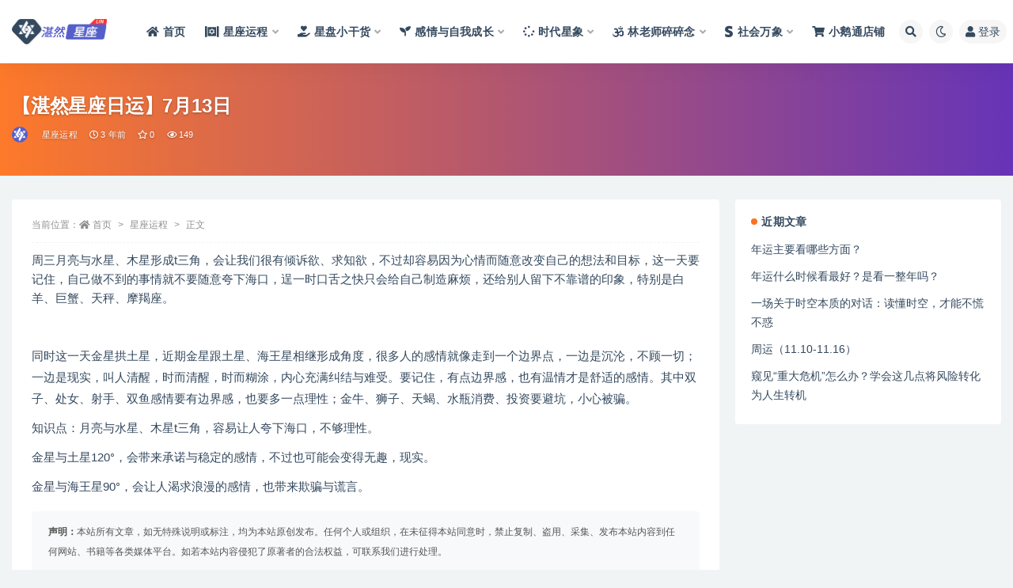

--- FILE ---
content_type: text/html; charset=UTF-8
request_url: https://www.zhanranxingzuo.com/2327.html
body_size: 18327
content:
<!doctype html>
<html lang="zh-Hans">
<head>
	<meta http-equiv="Content-Type" content="text/html; charset=UTF-8">
	<meta name="viewport" content="width=device-width, initial-scale=1, minimum-scale=1, maximum-scale=1">
	<link rel="profile" href="https://gmpg.org/xfn/11">
	<title>【湛然星座日运】7月13日_湛然星座_林老师星座官网</title>
<meta name='robots' content='max-image-preview:large' />
	<style>img:is([sizes="auto" i], [sizes^="auto," i]) { contain-intrinsic-size: 3000px 1500px }</style>
	<meta name="keywords" content="星座,运势,星座运程,">
<meta name="description" content="周三月亮与水星、木星形成t三角，会让我们很有倾诉欲、求知欲，不过却容易因为心情而随意改变自己的想法和目标，这一天要记住，自己做不到的事情就不要随意夸下海口，逞一时口舌之快只会给自己制造麻烦，还给别人留下不靠谱的印象，特别是白羊、巨蟹、天秤、">
<meta property="og:title" content="【湛然星座日运】7月13日">
<meta property="og:description" content="周三月亮与水星、木星形成t三角，会让我们很有倾诉欲、求知欲，不过却容易因为心情而随意改变自己的想法和目标，这一天要记住，自己做不到的事情就不要随意夸下海口，逞一时口舌之快只会给自己制造麻烦，还给别人留下不靠谱的印象，特别是白羊、巨蟹、天秤、">
<meta property="og:type" content="article">
<meta property="og:url" content="https://www.zhanranxingzuo.com/2327.html">
<meta property="og:site_name" content="湛然星座_林老师星座官网">
<meta property="og:image" content="https://cdn.zhanranxingzuo.com/2022/07/1657510125-4241ab15ceb220c.jpg">
<link href="https://cdn.zhanranxingzuo.com/2022/02/1645523082-d42dc1729a9b7d5.ico" rel="icon">
<style id='mcv-global-styles-inline-inline-css'>
body{ --wp--style--global--wide-size: 1200px; }
</style>
<style id='global-styles-inline-css'>
:root{--wp--preset--aspect-ratio--square: 1;--wp--preset--aspect-ratio--4-3: 4/3;--wp--preset--aspect-ratio--3-4: 3/4;--wp--preset--aspect-ratio--3-2: 3/2;--wp--preset--aspect-ratio--2-3: 2/3;--wp--preset--aspect-ratio--16-9: 16/9;--wp--preset--aspect-ratio--9-16: 9/16;--wp--preset--color--black: #000000;--wp--preset--color--cyan-bluish-gray: #abb8c3;--wp--preset--color--white: #ffffff;--wp--preset--color--pale-pink: #f78da7;--wp--preset--color--vivid-red: #cf2e2e;--wp--preset--color--luminous-vivid-orange: #ff6900;--wp--preset--color--luminous-vivid-amber: #fcb900;--wp--preset--color--light-green-cyan: #7bdcb5;--wp--preset--color--vivid-green-cyan: #00d084;--wp--preset--color--pale-cyan-blue: #8ed1fc;--wp--preset--color--vivid-cyan-blue: #0693e3;--wp--preset--color--vivid-purple: #9b51e0;--wp--preset--gradient--vivid-cyan-blue-to-vivid-purple: linear-gradient(135deg,rgba(6,147,227,1) 0%,rgb(155,81,224) 100%);--wp--preset--gradient--light-green-cyan-to-vivid-green-cyan: linear-gradient(135deg,rgb(122,220,180) 0%,rgb(0,208,130) 100%);--wp--preset--gradient--luminous-vivid-amber-to-luminous-vivid-orange: linear-gradient(135deg,rgba(252,185,0,1) 0%,rgba(255,105,0,1) 100%);--wp--preset--gradient--luminous-vivid-orange-to-vivid-red: linear-gradient(135deg,rgba(255,105,0,1) 0%,rgb(207,46,46) 100%);--wp--preset--gradient--very-light-gray-to-cyan-bluish-gray: linear-gradient(135deg,rgb(238,238,238) 0%,rgb(169,184,195) 100%);--wp--preset--gradient--cool-to-warm-spectrum: linear-gradient(135deg,rgb(74,234,220) 0%,rgb(151,120,209) 20%,rgb(207,42,186) 40%,rgb(238,44,130) 60%,rgb(251,105,98) 80%,rgb(254,248,76) 100%);--wp--preset--gradient--blush-light-purple: linear-gradient(135deg,rgb(255,206,236) 0%,rgb(152,150,240) 100%);--wp--preset--gradient--blush-bordeaux: linear-gradient(135deg,rgb(254,205,165) 0%,rgb(254,45,45) 50%,rgb(107,0,62) 100%);--wp--preset--gradient--luminous-dusk: linear-gradient(135deg,rgb(255,203,112) 0%,rgb(199,81,192) 50%,rgb(65,88,208) 100%);--wp--preset--gradient--pale-ocean: linear-gradient(135deg,rgb(255,245,203) 0%,rgb(182,227,212) 50%,rgb(51,167,181) 100%);--wp--preset--gradient--electric-grass: linear-gradient(135deg,rgb(202,248,128) 0%,rgb(113,206,126) 100%);--wp--preset--gradient--midnight: linear-gradient(135deg,rgb(2,3,129) 0%,rgb(40,116,252) 100%);--wp--preset--font-size--small: 13px;--wp--preset--font-size--medium: 20px;--wp--preset--font-size--large: 36px;--wp--preset--font-size--x-large: 42px;--wp--preset--spacing--20: 0.44rem;--wp--preset--spacing--30: 0.67rem;--wp--preset--spacing--40: 1rem;--wp--preset--spacing--50: 1.5rem;--wp--preset--spacing--60: 2.25rem;--wp--preset--spacing--70: 3.38rem;--wp--preset--spacing--80: 5.06rem;--wp--preset--shadow--natural: 6px 6px 9px rgba(0, 0, 0, 0.2);--wp--preset--shadow--deep: 12px 12px 50px rgba(0, 0, 0, 0.4);--wp--preset--shadow--sharp: 6px 6px 0px rgba(0, 0, 0, 0.2);--wp--preset--shadow--outlined: 6px 6px 0px -3px rgba(255, 255, 255, 1), 6px 6px rgba(0, 0, 0, 1);--wp--preset--shadow--crisp: 6px 6px 0px rgba(0, 0, 0, 1);}:where(body) { margin: 0; }.wp-site-blocks > .alignleft { float: left; margin-right: 2em; }.wp-site-blocks > .alignright { float: right; margin-left: 2em; }.wp-site-blocks > .aligncenter { justify-content: center; margin-left: auto; margin-right: auto; }:where(.is-layout-flex){gap: 0.5em;}:where(.is-layout-grid){gap: 0.5em;}.is-layout-flow > .alignleft{float: left;margin-inline-start: 0;margin-inline-end: 2em;}.is-layout-flow > .alignright{float: right;margin-inline-start: 2em;margin-inline-end: 0;}.is-layout-flow > .aligncenter{margin-left: auto !important;margin-right: auto !important;}.is-layout-constrained > .alignleft{float: left;margin-inline-start: 0;margin-inline-end: 2em;}.is-layout-constrained > .alignright{float: right;margin-inline-start: 2em;margin-inline-end: 0;}.is-layout-constrained > .aligncenter{margin-left: auto !important;margin-right: auto !important;}.is-layout-constrained > :where(:not(.alignleft):not(.alignright):not(.alignfull)){margin-left: auto !important;margin-right: auto !important;}body .is-layout-flex{display: flex;}.is-layout-flex{flex-wrap: wrap;align-items: center;}.is-layout-flex > :is(*, div){margin: 0;}body .is-layout-grid{display: grid;}.is-layout-grid > :is(*, div){margin: 0;}body{padding-top: 0px;padding-right: 0px;padding-bottom: 0px;padding-left: 0px;}a:where(:not(.wp-element-button)){text-decoration: underline;}:root :where(.wp-element-button, .wp-block-button__link){background-color: #32373c;border-width: 0;color: #fff;font-family: inherit;font-size: inherit;line-height: inherit;padding-top: calc(0.667em + 2px);padding-right: calc(1.333em + 2px);padding-bottom: calc(0.667em + 2px);padding-left: calc(1.333em + 2px);text-decoration: none;}.has-black-color{color: var(--wp--preset--color--black) !important;}.has-cyan-bluish-gray-color{color: var(--wp--preset--color--cyan-bluish-gray) !important;}.has-white-color{color: var(--wp--preset--color--white) !important;}.has-pale-pink-color{color: var(--wp--preset--color--pale-pink) !important;}.has-vivid-red-color{color: var(--wp--preset--color--vivid-red) !important;}.has-luminous-vivid-orange-color{color: var(--wp--preset--color--luminous-vivid-orange) !important;}.has-luminous-vivid-amber-color{color: var(--wp--preset--color--luminous-vivid-amber) !important;}.has-light-green-cyan-color{color: var(--wp--preset--color--light-green-cyan) !important;}.has-vivid-green-cyan-color{color: var(--wp--preset--color--vivid-green-cyan) !important;}.has-pale-cyan-blue-color{color: var(--wp--preset--color--pale-cyan-blue) !important;}.has-vivid-cyan-blue-color{color: var(--wp--preset--color--vivid-cyan-blue) !important;}.has-vivid-purple-color{color: var(--wp--preset--color--vivid-purple) !important;}.has-black-background-color{background-color: var(--wp--preset--color--black) !important;}.has-cyan-bluish-gray-background-color{background-color: var(--wp--preset--color--cyan-bluish-gray) !important;}.has-white-background-color{background-color: var(--wp--preset--color--white) !important;}.has-pale-pink-background-color{background-color: var(--wp--preset--color--pale-pink) !important;}.has-vivid-red-background-color{background-color: var(--wp--preset--color--vivid-red) !important;}.has-luminous-vivid-orange-background-color{background-color: var(--wp--preset--color--luminous-vivid-orange) !important;}.has-luminous-vivid-amber-background-color{background-color: var(--wp--preset--color--luminous-vivid-amber) !important;}.has-light-green-cyan-background-color{background-color: var(--wp--preset--color--light-green-cyan) !important;}.has-vivid-green-cyan-background-color{background-color: var(--wp--preset--color--vivid-green-cyan) !important;}.has-pale-cyan-blue-background-color{background-color: var(--wp--preset--color--pale-cyan-blue) !important;}.has-vivid-cyan-blue-background-color{background-color: var(--wp--preset--color--vivid-cyan-blue) !important;}.has-vivid-purple-background-color{background-color: var(--wp--preset--color--vivid-purple) !important;}.has-black-border-color{border-color: var(--wp--preset--color--black) !important;}.has-cyan-bluish-gray-border-color{border-color: var(--wp--preset--color--cyan-bluish-gray) !important;}.has-white-border-color{border-color: var(--wp--preset--color--white) !important;}.has-pale-pink-border-color{border-color: var(--wp--preset--color--pale-pink) !important;}.has-vivid-red-border-color{border-color: var(--wp--preset--color--vivid-red) !important;}.has-luminous-vivid-orange-border-color{border-color: var(--wp--preset--color--luminous-vivid-orange) !important;}.has-luminous-vivid-amber-border-color{border-color: var(--wp--preset--color--luminous-vivid-amber) !important;}.has-light-green-cyan-border-color{border-color: var(--wp--preset--color--light-green-cyan) !important;}.has-vivid-green-cyan-border-color{border-color: var(--wp--preset--color--vivid-green-cyan) !important;}.has-pale-cyan-blue-border-color{border-color: var(--wp--preset--color--pale-cyan-blue) !important;}.has-vivid-cyan-blue-border-color{border-color: var(--wp--preset--color--vivid-cyan-blue) !important;}.has-vivid-purple-border-color{border-color: var(--wp--preset--color--vivid-purple) !important;}.has-vivid-cyan-blue-to-vivid-purple-gradient-background{background: var(--wp--preset--gradient--vivid-cyan-blue-to-vivid-purple) !important;}.has-light-green-cyan-to-vivid-green-cyan-gradient-background{background: var(--wp--preset--gradient--light-green-cyan-to-vivid-green-cyan) !important;}.has-luminous-vivid-amber-to-luminous-vivid-orange-gradient-background{background: var(--wp--preset--gradient--luminous-vivid-amber-to-luminous-vivid-orange) !important;}.has-luminous-vivid-orange-to-vivid-red-gradient-background{background: var(--wp--preset--gradient--luminous-vivid-orange-to-vivid-red) !important;}.has-very-light-gray-to-cyan-bluish-gray-gradient-background{background: var(--wp--preset--gradient--very-light-gray-to-cyan-bluish-gray) !important;}.has-cool-to-warm-spectrum-gradient-background{background: var(--wp--preset--gradient--cool-to-warm-spectrum) !important;}.has-blush-light-purple-gradient-background{background: var(--wp--preset--gradient--blush-light-purple) !important;}.has-blush-bordeaux-gradient-background{background: var(--wp--preset--gradient--blush-bordeaux) !important;}.has-luminous-dusk-gradient-background{background: var(--wp--preset--gradient--luminous-dusk) !important;}.has-pale-ocean-gradient-background{background: var(--wp--preset--gradient--pale-ocean) !important;}.has-electric-grass-gradient-background{background: var(--wp--preset--gradient--electric-grass) !important;}.has-midnight-gradient-background{background: var(--wp--preset--gradient--midnight) !important;}.has-small-font-size{font-size: var(--wp--preset--font-size--small) !important;}.has-medium-font-size{font-size: var(--wp--preset--font-size--medium) !important;}.has-large-font-size{font-size: var(--wp--preset--font-size--large) !important;}.has-x-large-font-size{font-size: var(--wp--preset--font-size--x-large) !important;}
:where(.wp-block-columns.is-layout-flex){gap: 2em;}:where(.wp-block-columns.is-layout-grid){gap: 2em;}
:root :where(.wp-block-pullquote){font-size: 1.5em;line-height: 1.6;}
:where(.wp-block-post-template.is-layout-flex){gap: 1.25em;}:where(.wp-block-post-template.is-layout-grid){gap: 1.25em;}
</style>
<link rel='stylesheet' id='smartideo_css-css' href='https://www.zhanranxingzuo.com/wp-content/plugins/smartideo/static/smartideo.css?ver=2.8.0' media='screen' />
<link rel='stylesheet' id='bootstrap-css' href='https://www.zhanranxingzuo.com/wp-content/themes/ripro-v2/assets/bootstrap/css/bootstrap.min.css?ver=4.6.0' media='all' />
<link rel='stylesheet' id='csf-fa5-css' href='https://www.zhanranxingzuo.com/wp-content/themes/ripro-v2/assets/font-awesome/css/all.min.css?ver=5.14.0' media='all' />
<link rel='stylesheet' id='csf-fa5-v4-shims-css' href='https://www.zhanranxingzuo.com/wp-content/themes/ripro-v2/assets/font-awesome/css/v4-shims.min.css?ver=5.14.0' media='all' />
<link rel='stylesheet' id='plugins-css' href='https://www.zhanranxingzuo.com/wp-content/themes/ripro-v2/assets/css/plugins.css?ver=1.0.0' media='all' />
<link rel='stylesheet' id='app-css' href='https://www.zhanranxingzuo.com/wp-content/themes/ripro-v2/assets/css/app.css?ver=4.8.0' media='all' />
<link rel='stylesheet' id='dark-css' href='https://www.zhanranxingzuo.com/wp-content/themes/ripro-v2/assets/css/dark.css?ver=4.8.0' media='all' />
<script id="mcv_localize_script-js-extra">
var mcv_global = {"islogin":""};
var mcv_uc_general = {"regurl":"","privacy":"","uc_login3":[{"name":"default","title":"\u7528\u6237\u767b\u5f55","script":""}]};
</script>
<script src="https://www.zhanranxingzuo.com/wp-content/themes/ripro-v2/assets/js/jquery.min.js?ver=3.5.1" id="jquery-js"></script>
<link rel="canonical" href="https://www.zhanranxingzuo.com/2327.html" />
<link rel='shortlink' href='https://www.zhanranxingzuo.com/?p=2327' />
<style>.recentcomments a{display:inline !important;padding:0 !important;margin:0 !important;}</style><link rel="icon" href="https://cdn.zhanranxingzuo.com/2023/07/cropped-9b58fd0e374c188c5a24f0245ad59092.png" sizes="32x32" />
<link rel="icon" href="https://cdn.zhanranxingzuo.com/2023/07/cropped-9b58fd0e374c188c5a24f0245ad59092.png" sizes="192x192" />
<link rel="apple-touch-icon" href="https://cdn.zhanranxingzuo.com/2023/07/cropped-9b58fd0e374c188c5a24f0245ad59092.png" />
<meta name="msapplication-TileImage" content="https://cdn.zhanranxingzuo.com/2023/07/cropped-9b58fd0e374c188c5a24f0245ad59092.png" />
</head>
<body class="post-template-default single single-post postid-2327 single-format-standard wide-screen navbar-sticky with-hero hero-wide hero-image pagination-numeric no-off-canvas sidebar-right">
<div id="app" class="site">
	
<header class="site-header">
    <div class="container">
	    <div class="navbar">
			  <div class="logo-wrapper">
          <a href="https://www.zhanranxingzuo.com/">
        <img class="logo regular" src="https://cdn.zhanranxingzuo.com/2022/02/1645523054-0b4cba69192c3b6.png" alt="湛然星座_林老师星座官网">
      </a>
    
  </div> 			
			<div class="sep"></div>
			
			<nav class="main-menu d-none d-lg-block">
			<ul id="menu-top" class="nav-list u-plain-list"><li class="menu-item menu-item-type-custom menu-item-object-custom menu-item-home"><a href="http://www.zhanranxingzuo.com"><i class="fas fa-home"></i>首页</a></li>
<li class="menu-item menu-item-type-taxonomy menu-item-object-category current-post-ancestor current-menu-parent current-post-parent menu-item-has-children menu-item-mega"><a href="https://www.zhanranxingzuo.com/xzyc"><i class="fas fa-torah"></i>星座运程</a><div class="mega-menu"><div class="menu-posts owl"><div class="menu-post"><div class="entry-media"><div class="placeholder" style="padding-bottom: 66.666666666667%"><a href="https://www.zhanranxingzuo.com/5735.html" title="年运主要看哪些方面？" rel="nofollow noopener noreferrer"><img class="lazyload" data-src="https://cdn.zhanranxingzuo.com/2025/11/1762850686-96aa06dc17c5e84.png?x-oss-process=image/resize,m_fill,h_200,w_300" src="https://www.zhanranxingzuo.com/wp-content/themes/ripro-v2/assets/img/thumb-ing.gif" alt="年运主要看哪些方面？" /></a></div></div><h2 class="entry-title"><a href="https://www.zhanranxingzuo.com/5735.html" title="年运主要看哪些方面？" rel="bookmark">年运主要看哪些方面？</a></h2></div><div class="menu-post"><div class="entry-media"><div class="placeholder" style="padding-bottom: 66.666666666667%"><a href="https://www.zhanranxingzuo.com/5732.html" title="年运什么时候看最好？是看一整年吗？" rel="nofollow noopener noreferrer"><img class="lazyload" data-src="https://cdn.zhanranxingzuo.com/2025/11/1762766104-892ef6c467dc450.png?x-oss-process=image/resize,m_fill,h_200,w_300" src="https://www.zhanranxingzuo.com/wp-content/themes/ripro-v2/assets/img/thumb-ing.gif" alt="年运什么时候看最好？是看一整年吗？" /></a></div></div><h2 class="entry-title"><a href="https://www.zhanranxingzuo.com/5732.html" title="年运什么时候看最好？是看一整年吗？" rel="bookmark">年运什么时候看最好？是看一整年吗？</a></h2></div><div class="menu-post"><div class="entry-media"><div class="placeholder" style="padding-bottom: 66.666666666667%"><a href="https://www.zhanranxingzuo.com/5725.html" title="周运（11.10-11.16）" rel="nofollow noopener noreferrer"><img class="lazyload" data-src="https://cdn.zhanranxingzuo.com/2025/11/1762764663-7512e76258df890.jpg?x-oss-process=image/resize,m_fill,h_200,w_300" src="https://www.zhanranxingzuo.com/wp-content/themes/ripro-v2/assets/img/thumb-ing.gif" alt="周运（11.10-11.16）" /></a></div></div><h2 class="entry-title"><a href="https://www.zhanranxingzuo.com/5725.html" title="周运（11.10-11.16）" rel="bookmark">周运（11.10-11.16）</a></h2></div><div class="menu-post"><div class="entry-media"><div class="placeholder" style="padding-bottom: 66.666666666667%"><a href="https://www.zhanranxingzuo.com/5706.html" title="2025年11月重点星象和12星座好事分析！" rel="nofollow noopener noreferrer"><img class="lazyload" data-src="https://cdn.zhanranxingzuo.com/2025/11/1762503215-ee17eb0ece30fbe.jpg?x-oss-process=image/resize,m_fill,h_200,w_300" src="https://www.zhanranxingzuo.com/wp-content/themes/ripro-v2/assets/img/thumb-ing.gif" alt="2025年11月重点星象和12星座好事分析！" /></a></div></div><h2 class="entry-title"><a href="https://www.zhanranxingzuo.com/5706.html" title="2025年11月重点星象和12星座好事分析！" rel="bookmark">2025年11月重点星象和12星座好事分析！</a></h2></div><div class="menu-post"><div class="entry-media"><div class="placeholder" style="padding-bottom: 66.666666666667%"><a href="https://www.zhanranxingzuo.com/5703.html" title="周运（11.03-11.09）" rel="nofollow noopener noreferrer"><img class="lazyload" data-src="https://cdn.zhanranxingzuo.com/2025/11/1762502445-46d8a47fb189b30.jpg?x-oss-process=image/resize,m_fill,h_200,w_300" src="https://www.zhanranxingzuo.com/wp-content/themes/ripro-v2/assets/img/thumb-ing.gif" alt="周运（11.03-11.09）" /></a></div></div><h2 class="entry-title"><a href="https://www.zhanranxingzuo.com/5703.html" title="周运（11.03-11.09）" rel="bookmark">周运（11.03-11.09）</a></h2></div><div class="menu-post"><div class="entry-media"><div class="placeholder" style="padding-bottom: 66.666666666667%"><a href="https://www.zhanranxingzuo.com/5663.html" title="周运（10.27-11.02）" rel="nofollow noopener noreferrer"><img class="lazyload" data-src="https://cdn.zhanranxingzuo.com/2025/10/1761632741-4198741b22cded6.jpg?x-oss-process=image/resize,m_fill,h_200,w_300" src="https://www.zhanranxingzuo.com/wp-content/themes/ripro-v2/assets/img/thumb-ing.gif" alt="周运（10.27-11.02）" /></a></div></div><h2 class="entry-title"><a href="https://www.zhanranxingzuo.com/5663.html" title="周运（10.27-11.02）" rel="bookmark">周运（10.27-11.02）</a></h2></div><div class="menu-post"><div class="entry-media"><div class="placeholder" style="padding-bottom: 66.666666666667%"><a href="https://www.zhanranxingzuo.com/5672.html" title="星座运势怎么看？一条视频教会你" rel="nofollow noopener noreferrer"><img class="lazyload" data-src="https://cdn.zhanranxingzuo.com/2025/10/1761634495-fb902e058b963ef.png?x-oss-process=image/resize,m_fill,h_200,w_300" src="https://www.zhanranxingzuo.com/wp-content/themes/ripro-v2/assets/img/thumb-ing.gif" alt="星座运势怎么看？一条视频教会你" /></a></div></div><h2 class="entry-title"><a href="https://www.zhanranxingzuo.com/5672.html" title="星座运势怎么看？一条视频教会你" rel="bookmark">星座运势怎么看？一条视频教会你</a></h2></div><div class="menu-post"><div class="entry-media"><div class="placeholder" style="padding-bottom: 66.666666666667%"><a href="https://www.zhanranxingzuo.com/5669.html" title="星座还是12个吗？13星座是怎么回事？蛇夫座在哪里？" rel="nofollow noopener noreferrer"><img class="lazyload" data-src="https://cdn.zhanranxingzuo.com/2025/10/1761633559-471692b4e7239b8.png?x-oss-process=image/resize,m_fill,h_200,w_300" src="https://www.zhanranxingzuo.com/wp-content/themes/ripro-v2/assets/img/thumb-ing.gif" alt="星座还是12个吗？13星座是怎么回事？蛇夫座在哪里？" /></a></div></div><h2 class="entry-title"><a href="https://www.zhanranxingzuo.com/5669.html" title="星座还是12个吗？13星座是怎么回事？蛇夫座在哪里？" rel="bookmark">星座还是12个吗？13星座是怎么回事？蛇夫座在哪里？</a></h2></div></div></div></li>
<li class="menu-item menu-item-type-taxonomy menu-item-object-category menu-item-has-children menu-item-mega"><a href="https://www.zhanranxingzuo.com/xpxgh"><i class="fas fa-hand-holding-heart"></i>星盘小干货</a><div class="mega-menu"><div class="menu-posts owl"><div class="menu-post"><div class="entry-media"><div class="placeholder" style="padding-bottom: 66.666666666667%"><a href="https://www.zhanranxingzuo.com/5728.html" title="一场关于时空本质的对话：读懂时空，才能不慌不惑" rel="nofollow noopener noreferrer"><img class="lazyload" data-src="https://cdn.zhanranxingzuo.com/2025/11/1762765172-62a748d885e490e.png?x-oss-process=image/resize,m_fill,h_200,w_300" src="https://www.zhanranxingzuo.com/wp-content/themes/ripro-v2/assets/img/thumb-ing.gif" alt="一场关于时空本质的对话：读懂时空，才能不慌不惑" /></a></div></div><h2 class="entry-title"><a href="https://www.zhanranxingzuo.com/5728.html" title="一场关于时空本质的对话：读懂时空，才能不慌不惑" rel="bookmark">一场关于时空本质的对话：读懂时空，才能不慌不惑</a></h2></div><div class="menu-post"><div class="entry-media"><div class="placeholder" style="padding-bottom: 66.666666666667%"><a href="https://www.zhanranxingzuo.com/5721.html" title="窥见“重大危机”怎么办？学会这几点将风险转化为人生转机" rel="nofollow noopener noreferrer"><img class="lazyload" data-src="https://cdn.zhanranxingzuo.com/2025/11/1762505044-0c395db219f0de5.png?x-oss-process=image/resize,m_fill,h_200,w_300" src="https://www.zhanranxingzuo.com/wp-content/themes/ripro-v2/assets/img/thumb-ing.gif" alt="窥见“重大危机”怎么办？学会这几点将风险转化为人生转机" /></a></div></div><h2 class="entry-title"><a href="https://www.zhanranxingzuo.com/5721.html" title="窥见“重大危机”怎么办？学会这几点将风险转化为人生转机" rel="bookmark">窥见“重大危机”怎么办？学会这几点将风险转化为人生转机</a></h2></div><div class="menu-post"><div class="entry-media"><div class="placeholder" style="padding-bottom: 66.666666666667%"><a href="https://www.zhanranxingzuo.com/5715.html" title="从贵族专属到朋友圈刷屏：感谢科技让它大众可及" rel="nofollow noopener noreferrer"><img class="lazyload" data-src="https://cdn.zhanranxingzuo.com/2025/11/1762504610-7c6e8d30de40231.png?x-oss-process=image/resize,m_fill,h_200,w_300" src="https://www.zhanranxingzuo.com/wp-content/themes/ripro-v2/assets/img/thumb-ing.gif" alt="从贵族专属到朋友圈刷屏：感谢科技让它大众可及" /></a></div></div><h2 class="entry-title"><a href="https://www.zhanranxingzuo.com/5715.html" title="从贵族专属到朋友圈刷屏：感谢科技让它大众可及" rel="bookmark">从贵族专属到朋友圈刷屏：感谢科技让它大众可及</a></h2></div><div class="menu-post"><div class="entry-media"><div class="placeholder" style="padding-bottom: 66.666666666667%"><a href="https://www.zhanranxingzuo.com/5709.html" title="为什么说“你的文化背景，是解读星磐的最大优势”？揭秘中西方文化差异" rel="nofollow noopener noreferrer"><img class="lazyload" data-src="https://cdn.zhanranxingzuo.com/2025/11/1762503601-3f6e3bb258e6e1a.png?x-oss-process=image/resize,m_fill,h_200,w_300" src="https://www.zhanranxingzuo.com/wp-content/themes/ripro-v2/assets/img/thumb-ing.gif" alt="为什么说“你的文化背景，是解读星磐的最大优势”？揭秘中西方文化差异" /></a></div></div><h2 class="entry-title"><a href="https://www.zhanranxingzuo.com/5709.html" title="为什么说“你的文化背景，是解读星磐的最大优势”？揭秘中西方文化差异" rel="bookmark">为什么说“你的文化背景，是解读星磐的最大优势”？揭秘中西方文化差异</a></h2></div><div class="menu-post"><div class="entry-media"><div class="placeholder" style="padding-bottom: 66.666666666667%"><a href="https://www.zhanranxingzuo.com/5690.html" title="“准”的三要素，多数人只知道其中之一！" rel="nofollow noopener noreferrer"><img class="lazyload" data-src="https://cdn.zhanranxingzuo.com/2025/10/1761635807-4b2c6e603cdd4bd.png?x-oss-process=image/resize,m_fill,h_200,w_300" src="https://www.zhanranxingzuo.com/wp-content/themes/ripro-v2/assets/img/thumb-ing.gif" alt="“准”的三要素，多数人只知道其中之一！" /></a></div></div><h2 class="entry-title"><a href="https://www.zhanranxingzuo.com/5690.html" title="“准”的三要素，多数人只知道其中之一！" rel="bookmark">“准”的三要素，多数人只知道其中之一！</a></h2></div><div class="menu-post"><div class="entry-media"><div class="placeholder" style="padding-bottom: 66.666666666667%"><a href="https://www.zhanranxingzuo.com/5684.html" title="焦虑未来？搞不定人际关系？这三大核心让困境自动消失！" rel="nofollow noopener noreferrer"><img class="lazyload" data-src="https://cdn.zhanranxingzuo.com/2025/10/1761635502-44aa756175f8962.png?x-oss-process=image/resize,m_fill,h_200,w_300" src="https://www.zhanranxingzuo.com/wp-content/themes/ripro-v2/assets/img/thumb-ing.gif" alt="焦虑未来？搞不定人际关系？这三大核心让困境自动消失！" /></a></div></div><h2 class="entry-title"><a href="https://www.zhanranxingzuo.com/5684.html" title="焦虑未来？搞不定人际关系？这三大核心让困境自动消失！" rel="bookmark">焦虑未来？搞不定人际关系？这三大核心让困境自动消失！</a></h2></div><div class="menu-post"><div class="entry-media"><div class="placeholder" style="padding-bottom: 66.666666666667%"><a href="https://www.zhanranxingzuo.com/5672.html" title="星座运势怎么看？一条视频教会你" rel="nofollow noopener noreferrer"><img class="lazyload" data-src="https://cdn.zhanranxingzuo.com/2025/10/1761634495-fb902e058b963ef.png?x-oss-process=image/resize,m_fill,h_200,w_300" src="https://www.zhanranxingzuo.com/wp-content/themes/ripro-v2/assets/img/thumb-ing.gif" alt="星座运势怎么看？一条视频教会你" /></a></div></div><h2 class="entry-title"><a href="https://www.zhanranxingzuo.com/5672.html" title="星座运势怎么看？一条视频教会你" rel="bookmark">星座运势怎么看？一条视频教会你</a></h2></div><div class="menu-post"><div class="entry-media"><div class="placeholder" style="padding-bottom: 66.666666666667%"><a href="https://www.zhanranxingzuo.com/5654.html" title="过来人谈沾星学习：别带着“偷感”自学！" rel="nofollow noopener noreferrer"><img class="lazyload" data-src="https://cdn.zhanranxingzuo.com/2025/10/1761632300-cd4a49fde906c08.png?x-oss-process=image/resize,m_fill,h_200,w_300" src="https://www.zhanranxingzuo.com/wp-content/themes/ripro-v2/assets/img/thumb-ing.gif" alt="过来人谈沾星学习：别带着“偷感”自学！" /></a></div></div><h2 class="entry-title"><a href="https://www.zhanranxingzuo.com/5654.html" title="过来人谈沾星学习：别带着“偷感”自学！" rel="bookmark">过来人谈沾星学习：别带着“偷感”自学！</a></h2></div></div></div></li>
<li class="menu-item menu-item-type-taxonomy menu-item-object-category menu-item-has-children menu-item-mega"><a href="https://www.zhanranxingzuo.com/gqyzwcz"><i class="fas fa-seedling"></i>感情与自我成长</a><div class="mega-menu"><div class="menu-posts owl"><div class="menu-post"><div class="entry-media"><div class="placeholder" style="padding-bottom: 66.666666666667%"><a href="https://www.zhanranxingzuo.com/5735.html" title="年运主要看哪些方面？" rel="nofollow noopener noreferrer"><img class="lazyload" data-src="https://cdn.zhanranxingzuo.com/2025/11/1762850686-96aa06dc17c5e84.png?x-oss-process=image/resize,m_fill,h_200,w_300" src="https://www.zhanranxingzuo.com/wp-content/themes/ripro-v2/assets/img/thumb-ing.gif" alt="年运主要看哪些方面？" /></a></div></div><h2 class="entry-title"><a href="https://www.zhanranxingzuo.com/5735.html" title="年运主要看哪些方面？" rel="bookmark">年运主要看哪些方面？</a></h2></div><div class="menu-post"><div class="entry-media"><div class="placeholder" style="padding-bottom: 66.666666666667%"><a href="https://www.zhanranxingzuo.com/5732.html" title="年运什么时候看最好？是看一整年吗？" rel="nofollow noopener noreferrer"><img class="lazyload" data-src="https://cdn.zhanranxingzuo.com/2025/11/1762766104-892ef6c467dc450.png?x-oss-process=image/resize,m_fill,h_200,w_300" src="https://www.zhanranxingzuo.com/wp-content/themes/ripro-v2/assets/img/thumb-ing.gif" alt="年运什么时候看最好？是看一整年吗？" /></a></div></div><h2 class="entry-title"><a href="https://www.zhanranxingzuo.com/5732.html" title="年运什么时候看最好？是看一整年吗？" rel="bookmark">年运什么时候看最好？是看一整年吗？</a></h2></div><div class="menu-post"><div class="entry-media"><div class="placeholder" style="padding-bottom: 66.666666666667%"><a href="https://www.zhanranxingzuo.com/5728.html" title="一场关于时空本质的对话：读懂时空，才能不慌不惑" rel="nofollow noopener noreferrer"><img class="lazyload" data-src="https://cdn.zhanranxingzuo.com/2025/11/1762765172-62a748d885e490e.png?x-oss-process=image/resize,m_fill,h_200,w_300" src="https://www.zhanranxingzuo.com/wp-content/themes/ripro-v2/assets/img/thumb-ing.gif" alt="一场关于时空本质的对话：读懂时空，才能不慌不惑" /></a></div></div><h2 class="entry-title"><a href="https://www.zhanranxingzuo.com/5728.html" title="一场关于时空本质的对话：读懂时空，才能不慌不惑" rel="bookmark">一场关于时空本质的对话：读懂时空，才能不慌不惑</a></h2></div><div class="menu-post"><div class="entry-media"><div class="placeholder" style="padding-bottom: 66.666666666667%"><a href="https://www.zhanranxingzuo.com/5721.html" title="窥见“重大危机”怎么办？学会这几点将风险转化为人生转机" rel="nofollow noopener noreferrer"><img class="lazyload" data-src="https://cdn.zhanranxingzuo.com/2025/11/1762505044-0c395db219f0de5.png?x-oss-process=image/resize,m_fill,h_200,w_300" src="https://www.zhanranxingzuo.com/wp-content/themes/ripro-v2/assets/img/thumb-ing.gif" alt="窥见“重大危机”怎么办？学会这几点将风险转化为人生转机" /></a></div></div><h2 class="entry-title"><a href="https://www.zhanranxingzuo.com/5721.html" title="窥见“重大危机”怎么办？学会这几点将风险转化为人生转机" rel="bookmark">窥见“重大危机”怎么办？学会这几点将风险转化为人生转机</a></h2></div><div class="menu-post"><div class="entry-media"><div class="placeholder" style="padding-bottom: 66.666666666667%"><a href="https://www.zhanranxingzuo.com/5718.html" title="真正的专业，不是永远昂首，而是懂得低头" rel="nofollow noopener noreferrer"><img class="lazyload" data-src="https://cdn.zhanranxingzuo.com/2025/11/1762504959-469bb92ce66863a.png?x-oss-process=image/resize,m_fill,h_200,w_300" src="https://www.zhanranxingzuo.com/wp-content/themes/ripro-v2/assets/img/thumb-ing.gif" alt="真正的专业，不是永远昂首，而是懂得低头" /></a></div></div><h2 class="entry-title"><a href="https://www.zhanranxingzuo.com/5718.html" title="真正的专业，不是永远昂首，而是懂得低头" rel="bookmark">真正的专业，不是永远昂首，而是懂得低头</a></h2></div><div class="menu-post"><div class="entry-media"><div class="placeholder" style="padding-bottom: 66.666666666667%"><a href="https://www.zhanranxingzuo.com/5715.html" title="从贵族专属到朋友圈刷屏：感谢科技让它大众可及" rel="nofollow noopener noreferrer"><img class="lazyload" data-src="https://cdn.zhanranxingzuo.com/2025/11/1762504610-7c6e8d30de40231.png?x-oss-process=image/resize,m_fill,h_200,w_300" src="https://www.zhanranxingzuo.com/wp-content/themes/ripro-v2/assets/img/thumb-ing.gif" alt="从贵族专属到朋友圈刷屏：感谢科技让它大众可及" /></a></div></div><h2 class="entry-title"><a href="https://www.zhanranxingzuo.com/5715.html" title="从贵族专属到朋友圈刷屏：感谢科技让它大众可及" rel="bookmark">从贵族专属到朋友圈刷屏：感谢科技让它大众可及</a></h2></div><div class="menu-post"><div class="entry-media"><div class="placeholder" style="padding-bottom: 66.666666666667%"><a href="https://www.zhanranxingzuo.com/5712.html" title="搞XUAN学不懂这个，未来可能混不下去？" rel="nofollow noopener noreferrer"><img class="lazyload" data-src="https://cdn.zhanranxingzuo.com/2025/11/1762504157-e9d19b94e683896.png?x-oss-process=image/resize,m_fill,h_200,w_300" src="https://www.zhanranxingzuo.com/wp-content/themes/ripro-v2/assets/img/thumb-ing.gif" alt="搞XUAN学不懂这个，未来可能混不下去？" /></a></div></div><h2 class="entry-title"><a href="https://www.zhanranxingzuo.com/5712.html" title="搞XUAN学不懂这个，未来可能混不下去？" rel="bookmark">搞XUAN学不懂这个，未来可能混不下去？</a></h2></div><div class="menu-post"><div class="entry-media"><div class="placeholder" style="padding-bottom: 66.666666666667%"><a href="https://www.zhanranxingzuo.com/5709.html" title="为什么说“你的文化背景，是解读星磐的最大优势”？揭秘中西方文化差异" rel="nofollow noopener noreferrer"><img class="lazyload" data-src="https://cdn.zhanranxingzuo.com/2025/11/1762503601-3f6e3bb258e6e1a.png?x-oss-process=image/resize,m_fill,h_200,w_300" src="https://www.zhanranxingzuo.com/wp-content/themes/ripro-v2/assets/img/thumb-ing.gif" alt="为什么说“你的文化背景，是解读星磐的最大优势”？揭秘中西方文化差异" /></a></div></div><h2 class="entry-title"><a href="https://www.zhanranxingzuo.com/5709.html" title="为什么说“你的文化背景，是解读星磐的最大优势”？揭秘中西方文化差异" rel="bookmark">为什么说“你的文化背景，是解读星磐的最大优势”？揭秘中西方文化差异</a></h2></div></div></div></li>
<li class="menu-item menu-item-type-taxonomy menu-item-object-category menu-item-has-children menu-item-mega"><a href="https://www.zhanranxingzuo.com/sdxx"><i class="fas fa-spinner"></i>时代星象</a><div class="mega-menu"><div class="menu-posts owl"><div class="menu-post"><div class="entry-media"><div class="placeholder" style="padding-bottom: 66.666666666667%"><a href="https://www.zhanranxingzuo.com/5728.html" title="一场关于时空本质的对话：读懂时空，才能不慌不惑" rel="nofollow noopener noreferrer"><img class="lazyload" data-src="https://cdn.zhanranxingzuo.com/2025/11/1762765172-62a748d885e490e.png?x-oss-process=image/resize,m_fill,h_200,w_300" src="https://www.zhanranxingzuo.com/wp-content/themes/ripro-v2/assets/img/thumb-ing.gif" alt="一场关于时空本质的对话：读懂时空，才能不慌不惑" /></a></div></div><h2 class="entry-title"><a href="https://www.zhanranxingzuo.com/5728.html" title="一场关于时空本质的对话：读懂时空，才能不慌不惑" rel="bookmark">一场关于时空本质的对话：读懂时空，才能不慌不惑</a></h2></div><div class="menu-post"><div class="entry-media"><div class="placeholder" style="padding-bottom: 66.666666666667%"><a href="https://www.zhanranxingzuo.com/5706.html" title="2025年11月重点星象和12星座好事分析！" rel="nofollow noopener noreferrer"><img class="lazyload" data-src="https://cdn.zhanranxingzuo.com/2025/11/1762503215-ee17eb0ece30fbe.jpg?x-oss-process=image/resize,m_fill,h_200,w_300" src="https://www.zhanranxingzuo.com/wp-content/themes/ripro-v2/assets/img/thumb-ing.gif" alt="2025年11月重点星象和12星座好事分析！" /></a></div></div><h2 class="entry-title"><a href="https://www.zhanranxingzuo.com/5706.html" title="2025年11月重点星象和12星座好事分析！" rel="bookmark">2025年11月重点星象和12星座好事分析！</a></h2></div><div class="menu-post"><div class="entry-media"><div class="placeholder" style="padding-bottom: 66.666666666667%"><a href="https://www.zhanranxingzuo.com/5700.html" title="宏观天象怎么“主动给答案”？先分清先天和后天的区别" rel="nofollow noopener noreferrer"><img class="lazyload" data-src="https://cdn.zhanranxingzuo.com/2025/11/1762502319-c38fdb923694ecd.png?x-oss-process=image/resize,m_fill,h_200,w_300" src="https://www.zhanranxingzuo.com/wp-content/themes/ripro-v2/assets/img/thumb-ing.gif" alt="宏观天象怎么“主动给答案”？先分清先天和后天的区别" /></a></div></div><h2 class="entry-title"><a href="https://www.zhanranxingzuo.com/5700.html" title="宏观天象怎么“主动给答案”？先分清先天和后天的区别" rel="bookmark">宏观天象怎么“主动给答案”？先分清先天和后天的区别</a></h2></div><div class="menu-post"><div class="entry-media"><div class="placeholder" style="padding-bottom: 66.666666666667%"><a href="https://www.zhanranxingzuo.com/5675.html" title="风元素时代，聊聊未来20年的方向，你打算如何规划自己？" rel="nofollow noopener noreferrer"><img class="lazyload" data-src="https://cdn.zhanranxingzuo.com/2025/10/1761634690-76209e2c0b3babf.png?x-oss-process=image/resize,m_fill,h_200,w_300" src="https://www.zhanranxingzuo.com/wp-content/themes/ripro-v2/assets/img/thumb-ing.gif" alt="风元素时代，聊聊未来20年的方向，你打算如何规划自己？" /></a></div></div><h2 class="entry-title"><a href="https://www.zhanranxingzuo.com/5675.html" title="风元素时代，聊聊未来20年的方向，你打算如何规划自己？" rel="bookmark">风元素时代，聊聊未来20年的方向，你打算如何规划自己？</a></h2></div><div class="menu-post"><div class="entry-media"><div class="placeholder" style="padding-bottom: 66.666666666667%"><a href="https://www.zhanranxingzuo.com/5669.html" title="星座还是12个吗？13星座是怎么回事？蛇夫座在哪里？" rel="nofollow noopener noreferrer"><img class="lazyload" data-src="https://cdn.zhanranxingzuo.com/2025/10/1761633559-471692b4e7239b8.png?x-oss-process=image/resize,m_fill,h_200,w_300" src="https://www.zhanranxingzuo.com/wp-content/themes/ripro-v2/assets/img/thumb-ing.gif" alt="星座还是12个吗？13星座是怎么回事？蛇夫座在哪里？" /></a></div></div><h2 class="entry-title"><a href="https://www.zhanranxingzuo.com/5669.html" title="星座还是12个吗？13星座是怎么回事？蛇夫座在哪里？" rel="bookmark">星座还是12个吗？13星座是怎么回事？蛇夫座在哪里？</a></h2></div><div class="menu-post"><div class="entry-media"><div class="placeholder" style="padding-bottom: 66.666666666667%"><a href="https://www.zhanranxingzuo.com/5641.html" title="本世纪海王双鱼时代最后4个月！12星座告别迷茫、清醒前行！" rel="nofollow noopener noreferrer"><img class="lazyload" data-src="https://cdn.zhanranxingzuo.com/2025/10/1761622913-0b0926e64810c9e.jpg?x-oss-process=image/resize,m_fill,h_200,w_300" src="https://www.zhanranxingzuo.com/wp-content/themes/ripro-v2/assets/img/thumb-ing.gif" alt="本世纪海王双鱼时代最后4个月！12星座告别迷茫、清醒前行！" /></a></div></div><h2 class="entry-title"><a href="https://www.zhanranxingzuo.com/5641.html" title="本世纪海王双鱼时代最后4个月！12星座告别迷茫、清醒前行！" rel="bookmark">本世纪海王双鱼时代最后4个月！12星座告别迷茫、清醒前行！</a></h2></div><div class="menu-post"><div class="entry-media"><div class="placeholder" style="padding-bottom: 66.666666666667%"><a href="https://www.zhanranxingzuo.com/5635.html" title="冥王顺行，时代重启！未来20年12星座格局全面洗牌！" rel="nofollow noopener noreferrer"><img class="lazyload" data-src="https://cdn.zhanranxingzuo.com/2025/10/1760168342-91a87593770bcc7.jpg?x-oss-process=image/resize,m_fill,h_200,w_300" src="https://www.zhanranxingzuo.com/wp-content/themes/ripro-v2/assets/img/thumb-ing.gif" alt="冥王顺行，时代重启！未来20年12星座格局全面洗牌！" /></a></div></div><h2 class="entry-title"><a href="https://www.zhanranxingzuo.com/5635.html" title="冥王顺行，时代重启！未来20年12星座格局全面洗牌！" rel="bookmark">冥王顺行，时代重启！未来20年12星座格局全面洗牌！</a></h2></div><div class="menu-post"><div class="entry-media"><div class="placeholder" style="padding-bottom: 66.666666666667%"><a href="https://www.zhanranxingzuo.com/5611.html" title="未来 20 年时代警示：别把命运交给算法！" rel="nofollow noopener noreferrer"><img class="lazyload" data-src="https://cdn.zhanranxingzuo.com/2025/10/1759979317-ac74cff61682577.png?x-oss-process=image/resize,m_fill,h_200,w_300" src="https://www.zhanranxingzuo.com/wp-content/themes/ripro-v2/assets/img/thumb-ing.gif" alt="未来 20 年时代警示：别把命运交给算法！" /></a></div></div><h2 class="entry-title"><a href="https://www.zhanranxingzuo.com/5611.html" title="未来 20 年时代警示：别把命运交给算法！" rel="bookmark">未来 20 年时代警示：别把命运交给算法！</a></h2></div></div></div></li>
<li class="menu-item menu-item-type-taxonomy menu-item-object-category menu-item-has-children menu-item-mega"><a href="https://www.zhanranxingzuo.com/llsssn"><i class="fas fa-om"></i>林老师碎碎念</a><div class="mega-menu"><div class="menu-posts owl"><div class="menu-post"><div class="entry-media"><div class="placeholder" style="padding-bottom: 66.666666666667%"><a href="https://www.zhanranxingzuo.com/5735.html" title="年运主要看哪些方面？" rel="nofollow noopener noreferrer"><img class="lazyload" data-src="https://cdn.zhanranxingzuo.com/2025/11/1762850686-96aa06dc17c5e84.png?x-oss-process=image/resize,m_fill,h_200,w_300" src="https://www.zhanranxingzuo.com/wp-content/themes/ripro-v2/assets/img/thumb-ing.gif" alt="年运主要看哪些方面？" /></a></div></div><h2 class="entry-title"><a href="https://www.zhanranxingzuo.com/5735.html" title="年运主要看哪些方面？" rel="bookmark">年运主要看哪些方面？</a></h2></div><div class="menu-post"><div class="entry-media"><div class="placeholder" style="padding-bottom: 66.666666666667%"><a href="https://www.zhanranxingzuo.com/5732.html" title="年运什么时候看最好？是看一整年吗？" rel="nofollow noopener noreferrer"><img class="lazyload" data-src="https://cdn.zhanranxingzuo.com/2025/11/1762766104-892ef6c467dc450.png?x-oss-process=image/resize,m_fill,h_200,w_300" src="https://www.zhanranxingzuo.com/wp-content/themes/ripro-v2/assets/img/thumb-ing.gif" alt="年运什么时候看最好？是看一整年吗？" /></a></div></div><h2 class="entry-title"><a href="https://www.zhanranxingzuo.com/5732.html" title="年运什么时候看最好？是看一整年吗？" rel="bookmark">年运什么时候看最好？是看一整年吗？</a></h2></div><div class="menu-post"><div class="entry-media"><div class="placeholder" style="padding-bottom: 66.666666666667%"><a href="https://www.zhanranxingzuo.com/5728.html" title="一场关于时空本质的对话：读懂时空，才能不慌不惑" rel="nofollow noopener noreferrer"><img class="lazyload" data-src="https://cdn.zhanranxingzuo.com/2025/11/1762765172-62a748d885e490e.png?x-oss-process=image/resize,m_fill,h_200,w_300" src="https://www.zhanranxingzuo.com/wp-content/themes/ripro-v2/assets/img/thumb-ing.gif" alt="一场关于时空本质的对话：读懂时空，才能不慌不惑" /></a></div></div><h2 class="entry-title"><a href="https://www.zhanranxingzuo.com/5728.html" title="一场关于时空本质的对话：读懂时空，才能不慌不惑" rel="bookmark">一场关于时空本质的对话：读懂时空，才能不慌不惑</a></h2></div><div class="menu-post"><div class="entry-media"><div class="placeholder" style="padding-bottom: 66.666666666667%"><a href="https://www.zhanranxingzuo.com/5721.html" title="窥见“重大危机”怎么办？学会这几点将风险转化为人生转机" rel="nofollow noopener noreferrer"><img class="lazyload" data-src="https://cdn.zhanranxingzuo.com/2025/11/1762505044-0c395db219f0de5.png?x-oss-process=image/resize,m_fill,h_200,w_300" src="https://www.zhanranxingzuo.com/wp-content/themes/ripro-v2/assets/img/thumb-ing.gif" alt="窥见“重大危机”怎么办？学会这几点将风险转化为人生转机" /></a></div></div><h2 class="entry-title"><a href="https://www.zhanranxingzuo.com/5721.html" title="窥见“重大危机”怎么办？学会这几点将风险转化为人生转机" rel="bookmark">窥见“重大危机”怎么办？学会这几点将风险转化为人生转机</a></h2></div><div class="menu-post"><div class="entry-media"><div class="placeholder" style="padding-bottom: 66.666666666667%"><a href="https://www.zhanranxingzuo.com/5718.html" title="真正的专业，不是永远昂首，而是懂得低头" rel="nofollow noopener noreferrer"><img class="lazyload" data-src="https://cdn.zhanranxingzuo.com/2025/11/1762504959-469bb92ce66863a.png?x-oss-process=image/resize,m_fill,h_200,w_300" src="https://www.zhanranxingzuo.com/wp-content/themes/ripro-v2/assets/img/thumb-ing.gif" alt="真正的专业，不是永远昂首，而是懂得低头" /></a></div></div><h2 class="entry-title"><a href="https://www.zhanranxingzuo.com/5718.html" title="真正的专业，不是永远昂首，而是懂得低头" rel="bookmark">真正的专业，不是永远昂首，而是懂得低头</a></h2></div><div class="menu-post"><div class="entry-media"><div class="placeholder" style="padding-bottom: 66.666666666667%"><a href="https://www.zhanranxingzuo.com/5715.html" title="从贵族专属到朋友圈刷屏：感谢科技让它大众可及" rel="nofollow noopener noreferrer"><img class="lazyload" data-src="https://cdn.zhanranxingzuo.com/2025/11/1762504610-7c6e8d30de40231.png?x-oss-process=image/resize,m_fill,h_200,w_300" src="https://www.zhanranxingzuo.com/wp-content/themes/ripro-v2/assets/img/thumb-ing.gif" alt="从贵族专属到朋友圈刷屏：感谢科技让它大众可及" /></a></div></div><h2 class="entry-title"><a href="https://www.zhanranxingzuo.com/5715.html" title="从贵族专属到朋友圈刷屏：感谢科技让它大众可及" rel="bookmark">从贵族专属到朋友圈刷屏：感谢科技让它大众可及</a></h2></div><div class="menu-post"><div class="entry-media"><div class="placeholder" style="padding-bottom: 66.666666666667%"><a href="https://www.zhanranxingzuo.com/5712.html" title="搞XUAN学不懂这个，未来可能混不下去？" rel="nofollow noopener noreferrer"><img class="lazyload" data-src="https://cdn.zhanranxingzuo.com/2025/11/1762504157-e9d19b94e683896.png?x-oss-process=image/resize,m_fill,h_200,w_300" src="https://www.zhanranxingzuo.com/wp-content/themes/ripro-v2/assets/img/thumb-ing.gif" alt="搞XUAN学不懂这个，未来可能混不下去？" /></a></div></div><h2 class="entry-title"><a href="https://www.zhanranxingzuo.com/5712.html" title="搞XUAN学不懂这个，未来可能混不下去？" rel="bookmark">搞XUAN学不懂这个，未来可能混不下去？</a></h2></div><div class="menu-post"><div class="entry-media"><div class="placeholder" style="padding-bottom: 66.666666666667%"><a href="https://www.zhanranxingzuo.com/5709.html" title="为什么说“你的文化背景，是解读星磐的最大优势”？揭秘中西方文化差异" rel="nofollow noopener noreferrer"><img class="lazyload" data-src="https://cdn.zhanranxingzuo.com/2025/11/1762503601-3f6e3bb258e6e1a.png?x-oss-process=image/resize,m_fill,h_200,w_300" src="https://www.zhanranxingzuo.com/wp-content/themes/ripro-v2/assets/img/thumb-ing.gif" alt="为什么说“你的文化背景，是解读星磐的最大优势”？揭秘中西方文化差异" /></a></div></div><h2 class="entry-title"><a href="https://www.zhanranxingzuo.com/5709.html" title="为什么说“你的文化背景，是解读星磐的最大优势”？揭秘中西方文化差异" rel="bookmark">为什么说“你的文化背景，是解读星磐的最大优势”？揭秘中西方文化差异</a></h2></div></div></div></li>
<li class="menu-item menu-item-type-taxonomy menu-item-object-category menu-item-has-children menu-item-mega"><a href="https://www.zhanranxingzuo.com/shwx"><i class="fab fa-stripe-s"></i>社会万象</a><div class="mega-menu"><div class="menu-posts owl"><div class="menu-post"><div class="entry-media"><div class="placeholder" style="padding-bottom: 66.666666666667%"><a href="https://www.zhanranxingzuo.com/5728.html" title="一场关于时空本质的对话：读懂时空，才能不慌不惑" rel="nofollow noopener noreferrer"><img class="lazyload" data-src="https://cdn.zhanranxingzuo.com/2025/11/1762765172-62a748d885e490e.png?x-oss-process=image/resize,m_fill,h_200,w_300" src="https://www.zhanranxingzuo.com/wp-content/themes/ripro-v2/assets/img/thumb-ing.gif" alt="一场关于时空本质的对话：读懂时空，才能不慌不惑" /></a></div></div><h2 class="entry-title"><a href="https://www.zhanranxingzuo.com/5728.html" title="一场关于时空本质的对话：读懂时空，才能不慌不惑" rel="bookmark">一场关于时空本质的对话：读懂时空，才能不慌不惑</a></h2></div><div class="menu-post"><div class="entry-media"><div class="placeholder" style="padding-bottom: 66.666666666667%"><a href="https://www.zhanranxingzuo.com/5539.html" title="AI时代，这样的你会越来越宝贵" rel="nofollow noopener noreferrer"><img class="lazyload" data-src="https://cdn.zhanranxingzuo.com/2025/09/1757402693-9573e426a83eeec.png?x-oss-process=image/resize,m_fill,h_200,w_300" src="https://www.zhanranxingzuo.com/wp-content/themes/ripro-v2/assets/img/thumb-ing.gif" alt="AI时代，这样的你会越来越宝贵" /></a></div></div><h2 class="entry-title"><a href="https://www.zhanranxingzuo.com/5539.html" title="AI时代，这样的你会越来越宝贵" rel="bookmark">AI时代，这样的你会越来越宝贵</a></h2></div><div class="menu-post"><div class="entry-media"><div class="placeholder" style="padding-bottom: 66.666666666667%"><a href="https://www.zhanranxingzuo.com/5488.html" title="人生到底拼什么？你的火星给出了答案" rel="nofollow noopener noreferrer"><img class="lazyload" data-src="https://cdn.zhanranxingzuo.com/2025/08/1755853173-c389d59e76c99f6.png?x-oss-process=image/resize,m_fill,h_200,w_300" src="https://www.zhanranxingzuo.com/wp-content/themes/ripro-v2/assets/img/thumb-ing.gif" alt="人生到底拼什么？你的火星给出了答案" /></a></div></div><h2 class="entry-title"><a href="https://www.zhanranxingzuo.com/5488.html" title="人生到底拼什么？你的火星给出了答案" rel="bookmark">人生到底拼什么？你的火星给出了答案</a></h2></div><div class="menu-post"><div class="entry-media"><div class="placeholder" style="padding-bottom: 66.666666666667%"><a href="https://www.zhanranxingzuo.com/5485.html" title="最高级的火星用法：不是隐忍，也不是爆发……" rel="nofollow noopener noreferrer"><img class="lazyload" data-src="https://cdn.zhanranxingzuo.com/2025/08/1755853053-0bbf6ca6b7cbc68.png?x-oss-process=image/resize,m_fill,h_200,w_300" src="https://www.zhanranxingzuo.com/wp-content/themes/ripro-v2/assets/img/thumb-ing.gif" alt="最高级的火星用法：不是隐忍，也不是爆发……" /></a></div></div><h2 class="entry-title"><a href="https://www.zhanranxingzuo.com/5485.html" title="最高级的火星用法：不是隐忍，也不是爆发……" rel="bookmark">最高级的火星用法：不是隐忍，也不是爆发……</a></h2></div><div class="menu-post"><div class="entry-media"><div class="placeholder" style="padding-bottom: 66.666666666667%"><a href="https://www.zhanranxingzuo.com/5482.html" title="火星凶猛来袭！强者吃肉，弱者挨揍" rel="nofollow noopener noreferrer"><img class="lazyload" data-src="https://cdn.zhanranxingzuo.com/2025/08/1755852708-3e437ed302bd5e0.png?x-oss-process=image/resize,m_fill,h_200,w_300" src="https://www.zhanranxingzuo.com/wp-content/themes/ripro-v2/assets/img/thumb-ing.gif" alt="火星凶猛来袭！强者吃肉，弱者挨揍" /></a></div></div><h2 class="entry-title"><a href="https://www.zhanranxingzuo.com/5482.html" title="火星凶猛来袭！强者吃肉，弱者挨揍" rel="bookmark">火星凶猛来袭！强者吃肉，弱者挨揍</a></h2></div><div class="menu-post"><div class="entry-media"><div class="placeholder" style="padding-bottom: 66.666666666667%"><a href="https://www.zhanranxingzuo.com/5479.html" title="7年机遇，提前布局，你的行业突破口在哪？" rel="nofollow noopener noreferrer"><img class="lazyload" data-src="https://cdn.zhanranxingzuo.com/2025/08/1755852382-a41b6d4b9239920.png?x-oss-process=image/resize,m_fill,h_200,w_300" src="https://www.zhanranxingzuo.com/wp-content/themes/ripro-v2/assets/img/thumb-ing.gif" alt="7年机遇，提前布局，你的行业突破口在哪？" /></a></div></div><h2 class="entry-title"><a href="https://www.zhanranxingzuo.com/5479.html" title="7年机遇，提前布局，你的行业突破口在哪？" rel="bookmark">7年机遇，提前布局，你的行业突破口在哪？</a></h2></div><div class="menu-post"><div class="entry-media"><div class="placeholder" style="padding-bottom: 66.666666666667%"><a href="https://www.zhanranxingzuo.com/5043.html" title="九九八十一难，AI能替代几难？" rel="nofollow noopener noreferrer"><img class="lazyload" data-src="https://cdn.zhanranxingzuo.com/2025/04/1744094761-375fa5936719231.jpg?x-oss-process=image/resize,m_fill,h_200,w_300" src="https://www.zhanranxingzuo.com/wp-content/themes/ripro-v2/assets/img/thumb-ing.gif" alt="九九八十一难，AI能替代几难？" /></a></div></div><h2 class="entry-title"><a href="https://www.zhanranxingzuo.com/5043.html" title="九九八十一难，AI能替代几难？" rel="bookmark">九九八十一难，AI能替代几难？</a></h2></div><div class="menu-post"><div class="entry-media"><div class="placeholder" style="padding-bottom: 66.666666666667%"><a href="https://www.zhanranxingzuo.com/5013.html" title="语言文化视角下的东西方文化较量，结果出乎意料！" rel="nofollow noopener noreferrer"><img class="lazyload" data-src="https://cdn.zhanranxingzuo.com/2025/04/1744082472-fe55f536a64bce2.jpg?x-oss-process=image/resize,m_fill,h_200,w_300" src="https://www.zhanranxingzuo.com/wp-content/themes/ripro-v2/assets/img/thumb-ing.gif" alt="语言文化视角下的东西方文化较量，结果出乎意料！" /></a></div></div><h2 class="entry-title"><a href="https://www.zhanranxingzuo.com/5013.html" title="语言文化视角下的东西方文化较量，结果出乎意料！" rel="bookmark">语言文化视角下的东西方文化较量，结果出乎意料！</a></h2></div></div></div></li>
<li class="menu-item menu-item-type-custom menu-item-object-custom"><a href="https://m.zhanranxingzuo.com"><i class="fas fa-shopping-cart"></i>小鹅通店铺</a></li>
</ul>			</nav>
			
			<div class="actions">
				
								<span class="btn btn-sm search-open navbar-button ml-2" rel="nofollow noopener noreferrer" data-action="omnisearch-open" data-target="#omnisearch" title="搜索"><i class="fas fa-search"></i></span>
				
				
						        <span class="btn btn-sm toggle-dark navbar-button ml-2" rel="nofollow noopener noreferrer" title="夜间模式"><i class="fa fa-moon-o"></i></span>
                                
				<!-- user navbar dropdown  -->
		        				<a class="login-btn navbar-button ml-2" rel="nofollow noopener noreferrer" href="#"><i class="fa fa-user mr-1"></i>登录</a>
								<!-- user navbar dropdown -->

                
		        <div class="burger"></div>

		        
		    </div>
		    
	    </div>
    </div>
</header>

<div class="header-gap"></div>


<div class="hero lazyload visible" data-bg="https://cdn.zhanranxingzuo.com/2022/07/1657510125-4241ab15ceb220c.jpg">
<div class="container"><header class="entry-header">
<h1 class="entry-title">【湛然星座日运】7月13日</h1>          <div class="entry-meta">
            
                          <span class="meta-author">
                <a href="https://www.zhanranxingzuo.com/author/晨晨" title="晨晨"><img alt='' data-src='//www.zhanranxingzuo.com/wp-content/uploads/1234/01/1646238046-9b942bbeb6ad687.png' class='lazyload avatar avatar-96 photo' height='96' width='96' />                </a>
              </span>
                          <span class="meta-category">
                <a href="https://www.zhanranxingzuo.com/xzyc" rel="category">星座运程</a>
              </span>
                          <span class="meta-date">
                  <time datetime="2022-07-13T07:35:30+08:00">
                    <i class="fa fa-clock-o"></i>
                    3 年前                  </time>
              </span>
                            <span class="meta-favnum"><i class="far fa-star"></i> 0</span>
                            <span class="meta-views"><i class="fa fa-eye"></i> 149</span>
                            <span class="meta-edit"></span>
            

          </div>
        </header>
</div></div>	<main id="main" role="main" class="site-content">
<div class="container">
	<div class="row">
		<div class="content-column col-lg-9">
			<div class="content-area">
				<article id="post-2327" class="article-content post-2327 post type-post status-publish format-standard has-post-thumbnail hentry category-xzyc tag-5 tag-57">

  <div class="container">
        <div class="article-crumb"><ol class="breadcrumb">当前位置：<li class="home"><i class="fa fa-home"></i> <a href="https://www.zhanranxingzuo.com">首页</a></li><li><a href="https://www.zhanranxingzuo.com/xzyc">星座运程</a></li><li class="active">正文</li></ol></div>
    
    
      
    <div class="entry-wrapper">
            <div class="entry-content u-text-format u-clearfix">
        <article class="4ever-article" data-clipboard-cangjie="[&quot;root&quot;,{},[&quot;p&quot;,{&quot;rPr&quot;:{&quot;fonts&quot;:{&quot;hint&quot;:&quot;eastAsia&quot;}}},[&quot;span&quot;,{&quot;data-type&quot;:&quot;text&quot;},[&quot;span&quot;,{&quot;fonts&quot;:{&quot;hint&quot;:&quot;eastAsia&quot;},&quot;data-type&quot;:&quot;leaf&quot;},&quot;周三月亮与水星、木星形成t三角，会让我们很有倾诉欲、求知欲，不过却容易因为心情而随意改变自己的想法和目标，这一天要记住，自己做不到的事情就不要随意夸下海口，逞一时口舌之快只会给自己制造麻烦，还给别人留下不靠谱的印象，特别是白羊、巨蟹、天秤、摩羯座。&quot;]]],[&quot;p&quot;,{&quot;rPr&quot;:{&quot;fonts&quot;:{&quot;hint&quot;:&quot;eastAsia&quot;}}},[&quot;span&quot;,{&quot;data-type&quot;:&quot;text&quot;},[&quot;span&quot;,{&quot;data-type&quot;:&quot;leaf&quot;},&quot;&quot;]]],[&quot;p&quot;,{&quot;rPr&quot;:{&quot;fonts&quot;:{&quot;hint&quot;:&quot;eastAsia&quot;}}},[&quot;span&quot;,{&quot;data-type&quot;:&quot;text&quot;},[&quot;span&quot;,{&quot;fonts&quot;:{&quot;hint&quot;:&quot;eastAsia&quot;},&quot;data-type&quot;:&quot;leaf&quot;},&quot;同时这一天金星拱土星，近期金星跟土星、海王星相继形成角度，很多人的感情就像走到一个边界点，一边是沉沦，不顾一切；一边是现实，叫人清醒，时而清醒，时而糊涂，内心充满纠结与难受。要记住，有点边界感，也有温情才是舒适的感情。其中双子、处女、射手、双鱼感情要有边界感，也要多一点理性；金牛、狮子、天蝎、水瓶消费、投资要避坑，小心被骗。&quot;]]],[&quot;p&quot;,{&quot;rPr&quot;:{&quot;fonts&quot;:{&quot;hint&quot;:&quot;default&quot;},&quot;highlight&quot;:&quot;#FFFF00&quot;}},[&quot;span&quot;,{&quot;data-type&quot;:&quot;text&quot;},[&quot;span&quot;,{&quot;fonts&quot;:{&quot;hint&quot;:&quot;eastAsia&quot;},&quot;highlight&quot;:&quot;#FFFF00&quot;,&quot;data-type&quot;:&quot;leaf&quot;},&quot;知识点：月亮与水星、木星t三角，容易让人夸下海口，不够理性。&quot;]]],[&quot;p&quot;,{&quot;rPr&quot;:{&quot;fonts&quot;:{&quot;hint&quot;:&quot;eastAsia&quot;},&quot;highlight&quot;:&quot;#FFFF00&quot;}},[&quot;span&quot;,{&quot;data-type&quot;:&quot;text&quot;},[&quot;span&quot;,{&quot;fonts&quot;:{&quot;hint&quot;:&quot;eastAsia&quot;},&quot;highlight&quot;:&quot;#FFFF00&quot;,&quot;data-type&quot;:&quot;leaf&quot;},&quot;金星与土星120°，会带来承诺与稳定的感情，不过也可能会变得无趣，现实。&quot;]]],[&quot;p&quot;,{&quot;rPr&quot;:{&quot;fonts&quot;:{&quot;hint&quot;:&quot;default&quot;},&quot;highlight&quot;:&quot;#FFFF00&quot;}},[&quot;span&quot;,{&quot;data-type&quot;:&quot;text&quot;},[&quot;span&quot;,{&quot;fonts&quot;:{&quot;hint&quot;:&quot;eastAsia&quot;},&quot;highlight&quot;:&quot;#FFFF00&quot;,&quot;data-type&quot;:&quot;leaf&quot;},&quot;金星与海王星90°，会让人渴求浪漫的感情，也带来欺骗与谎言。&quot;]]]]">周三月亮与水星、木星形成t三角，会让我们很有倾诉欲、求知欲，不过却容易因为心情而随意改变自己的想法和目标，这一天要记住，自己做不到的事情就不要随意夸下海口，逞一时口舌之快只会给自己制造麻烦，还给别人留下不靠谱的印象，特别是白羊、巨蟹、天秤、摩羯座。</p>
<p>&nbsp;</p>
<p>同时这一天金星拱土星，近期金星跟土星、海王星相继形成角度，很多人的感情就像走到一个边界点，一边是沉沦，不顾一切；一边是现实，叫人清醒，时而清醒，时而糊涂，内心充满纠结与难受。要记住，有点边界感，也有温情才是舒适的感情。其中双子、处女、射手、双鱼感情要有边界感，也要多一点理性；金牛、狮子、天蝎、水瓶消费、投资要避坑，小心被骗。</p>
<p>知识点：月亮与水星、木星t三角，容易让人夸下海口，不够理性。</p>
<p>金星与土星120°，会带来承诺与稳定的感情，不过也可能会变得无趣，现实。</p>
<p>金星与海王星90°，会让人渴求浪漫的感情，也带来欺骗与谎言。</p>
</article>
<div class="pt-0 d-none d-block d-xl-none d-lg-none"><aside id="header-widget-shop-down" class="widget-area"><p></p></aside></div><div class="post-note alert alert-warning mt-2" role="alert"><small><strong>声明：</strong>本站所有文章，如无特殊说明或标注，均为本站原创发布。任何个人或组织，在未征得本站同意时，禁止复制、盗用、采集、发布本站内容到任何网站、书籍等各类媒体平台。如若本站内容侵犯了原著者的合法权益，可联系我们进行处理。</small></div><div class="entry-tags"><a href="https://www.zhanranxingzuo.com/tag/%e6%98%9f%e5%ba%a7" class="btn btn-sm btn-light mr-2" rel="tag">星座</a><a href="https://www.zhanranxingzuo.com/tag/%e8%bf%90%e5%8a%bf" class="btn btn-sm btn-light mr-2" rel="tag">运势</a></div>
<div class="entry-share">
	<div class="row">
		<div class="col d-none d-lg-block">
            
                            <a class="share-author" href="https://www.zhanranxingzuo.com/author/晨晨">
                    <img alt='' data-src='//www.zhanranxingzuo.com/wp-content/uploads/1234/01/1646238046-9b942bbeb6ad687.png' class='lazyload avatar avatar-50 photo' height='50' width='50' />晨晨<span class="badge badge-danger-lighten" ">永久会员</span>                </a>
            			
		</div>
		<div class="col-auto mb-3 mb-lg-0">

            <button class="btn btn-sm btn-white" data-toggle="tooltip" data-html="true" data-placement="top" title="&lt;span class=&quot;reward-qrcode&quot;&gt;&lt;span&gt; &lt;img src=&quot;https://cdn.zhanranxingzuo.com/2022/02/1645523162-dd8b01ebb39e63c.png&quot;&gt; 支付宝扫一扫 &lt;/span&gt;&lt;span&gt; &lt;img src=&quot;https://cdn.zhanranxingzuo.com/2022/02/1645523162-dd8b01ebb39e63c.png&quot;&gt; 微信扫一扫 &lt;/span&gt;&lt;/span&gt;"><i class="fa fa-qrcode"></i> 打赏</button>
			<button class="go-star-btn btn btn-sm btn-white" data-id="2327"><i class="far fa-star"></i> 收藏</button>            
			                <button class="share-poster btn btn-sm btn-white" data-id="2327" title="文章封面图"><i class="fa fa-share-alt"></i> 海报</button>
                        
            <button class="go-copy btn btn-sm btn-white" data-toggle="tooltip" data-placement="top" title="点击复制链接" data-clipboard-text="https://www.zhanranxingzuo.com/2327.html"><i class="fas fa-link"></i> 链接</button>
		</div>
	</div>
</div>

      </div>
          </div>
    

  </div>
</article>

<div class="entry-navigation">
	<div class="row">
            	<div class="col-lg-6 col-12">
            <a class="entry-page-prev" href="https://www.zhanranxingzuo.com/2342.html" title="2022年下半年运势分析（摩羯座）">
                <div class="entry-page-icon"><i class="fas fa-arrow-left"></i></div>
                <div class="entry-page-info">
                    <span class="d-block rnav">上一篇</span>
                    <span class="d-block title">2022年下半年运势分析（摩羯座）</span>
                </div>
            </a> 
        </div>
                    	<div class="col-lg-6 col-12">
            <a class="entry-page-next" href="https://www.zhanranxingzuo.com/2345.html" title="2022年下半年运势分析（水瓶座）">
                <div class="entry-page-info">
                    <span class="d-block rnav">下一篇</span>
                    <span class="d-block title">2022年下半年运势分析（水瓶座）</span>
                </div>
                <div class="entry-page-icon"><i class="fas fa-arrow-right"></i></div>
            </a>
        </div>
            </div>
</div>    <div class="related-posts">
        <h3 class="u-border-title">相关文章</h3>
        <div class="row">
                      <div class="col-lg-6 col-12">
              <article id="post-5735" class="post post-list post-5735 type-post status-publish format-image has-post-thumbnail hentry category-gqyzwcz category-xzyc category-llsssn tag-158 tag-168 tag-44 tag-276 tag-40 tag-232 tag-57 post_format-post-format-image series-37 series-34 series-38">
                  <div class="entry-media"><div class="placeholder" style="padding-bottom: 66.666666666667%"><a href="https://www.zhanranxingzuo.com/5735.html" title="年运主要看哪些方面？" rel="nofollow noopener noreferrer"><img class="lazyload" data-src="https://cdn.zhanranxingzuo.com/2025/11/1762850686-96aa06dc17c5e84.png?x-oss-process=image/resize,m_fill,h_200,w_300" src="https://www.zhanranxingzuo.com/wp-content/themes/ripro-v2/assets/img/thumb-ing.gif" alt="年运主要看哪些方面？" /></a></div></div>                  <div class="entry-wrapper">
                    <header class="entry-header"><h2 class="entry-title"><a href="https://www.zhanranxingzuo.com/5735.html" title="年运主要看哪些方面？" rel="bookmark">年运主要看哪些方面？</a></h2></header>
                                        <div class="entry-footer">          <div class="entry-meta">
            
                          <span class="meta-category">
                <a href="https://www.zhanranxingzuo.com/gqyzwcz" rel="category">感情与自我成长</a>
              </span>
                          <span class="meta-date">
                  <time datetime="2025-11-10T16:41:36+08:00">
                    <i class="fa fa-clock-o"></i>
                    1 月前                  </time>
              </span>
                            <span class="meta-views"><i class="fa fa-eye"></i> 69</span>
            

          </div>
        </div>
                                    </div>
            </article>
          </div>
                      <div class="col-lg-6 col-12">
              <article id="post-5728" class="post post-list post-5728 type-post status-publish format-image has-post-thumbnail hentry category-gqyzwcz category-sdxx category-xpxgh category-llsssn category-shwx tag-158 tag-168 tag-72 tag-32 tag-5 tag-161 tag-43 tag-130 tag-31 post_format-post-format-image series-37 series-35 series-39 series-38 series-36">
                  <div class="entry-media"><div class="placeholder" style="padding-bottom: 66.666666666667%"><a href="https://www.zhanranxingzuo.com/5728.html" title="一场关于时空本质的对话：读懂时空，才能不慌不惑" rel="nofollow noopener noreferrer"><img class="lazyload" data-src="https://cdn.zhanranxingzuo.com/2025/11/1762765172-62a748d885e490e.png?x-oss-process=image/resize,m_fill,h_200,w_300" src="https://www.zhanranxingzuo.com/wp-content/themes/ripro-v2/assets/img/thumb-ing.gif" alt="一场关于时空本质的对话：读懂时空，才能不慌不惑" /></a></div></div>                  <div class="entry-wrapper">
                    <header class="entry-header"><h2 class="entry-title"><a href="https://www.zhanranxingzuo.com/5728.html" title="一场关于时空本质的对话：读懂时空，才能不慌不惑" rel="bookmark">一场关于时空本质的对话：读懂时空，才能不慌不惑</a></h2></header>
                                        <div class="entry-footer">          <div class="entry-meta">
            
                          <span class="meta-category">
                <a href="https://www.zhanranxingzuo.com/gqyzwcz" rel="category">感情与自我成长</a>
              </span>
                          <span class="meta-date">
                  <time datetime="2025-11-08T16:51:24+08:00">
                    <i class="fa fa-clock-o"></i>
                    1 月前                  </time>
              </span>
                            <span class="meta-views"><i class="fa fa-eye"></i> 56</span>
            

          </div>
        </div>
                                    </div>
            </article>
          </div>
                      <div class="col-lg-6 col-12">
              <article id="post-5715" class="post post-list post-5715 type-post status-publish format-image has-post-thumbnail hentry category-gqyzwcz category-xpxgh category-llsssn tag-158 tag-125 tag-44 tag-5 tag-161 tag-43 tag-130 tag-28 post_format-post-format-image series-37 series-39 series-38">
                  <div class="entry-media"><div class="placeholder" style="padding-bottom: 66.666666666667%"><a href="https://www.zhanranxingzuo.com/5715.html" title="从贵族专属到朋友圈刷屏：感谢科技让它大众可及" rel="nofollow noopener noreferrer"><img class="lazyload" data-src="https://cdn.zhanranxingzuo.com/2025/11/1762504610-7c6e8d30de40231.png?x-oss-process=image/resize,m_fill,h_200,w_300" src="https://www.zhanranxingzuo.com/wp-content/themes/ripro-v2/assets/img/thumb-ing.gif" alt="从贵族专属到朋友圈刷屏：感谢科技让它大众可及" /></a></div></div>                  <div class="entry-wrapper">
                    <header class="entry-header"><h2 class="entry-title"><a href="https://www.zhanranxingzuo.com/5715.html" title="从贵族专属到朋友圈刷屏：感谢科技让它大众可及" rel="bookmark">从贵族专属到朋友圈刷屏：感谢科技让它大众可及</a></h2></header>
                                        <div class="entry-footer">          <div class="entry-meta">
            
                          <span class="meta-category">
                <a href="https://www.zhanranxingzuo.com/gqyzwcz" rel="category">感情与自我成长</a>
              </span>
                          <span class="meta-date">
                  <time datetime="2025-11-04T16:31:01+08:00">
                    <i class="fa fa-clock-o"></i>
                    1 月前                  </time>
              </span>
                            <span class="meta-views"><i class="fa fa-eye"></i> 43</span>
            

          </div>
        </div>
                                    </div>
            </article>
          </div>
                      <div class="col-lg-6 col-12">
              <article id="post-5732" class="post post-list post-5732 type-post status-publish format-image has-post-thumbnail hentry category-gqyzwcz category-xzyc category-llsssn tag-158 tag-168 tag-276 tag-40 tag-72 tag-161 tag-45 tag-232 post_format-post-format-image series-37 series-34 series-38">
                  <div class="entry-media"><div class="placeholder" style="padding-bottom: 66.666666666667%"><a href="https://www.zhanranxingzuo.com/5732.html" title="年运什么时候看最好？是看一整年吗？" rel="nofollow noopener noreferrer"><img class="lazyload" data-src="https://cdn.zhanranxingzuo.com/2025/11/1762766104-892ef6c467dc450.png?x-oss-process=image/resize,m_fill,h_200,w_300" src="https://www.zhanranxingzuo.com/wp-content/themes/ripro-v2/assets/img/thumb-ing.gif" alt="年运什么时候看最好？是看一整年吗？" /></a></div></div>                  <div class="entry-wrapper">
                    <header class="entry-header"><h2 class="entry-title"><a href="https://www.zhanranxingzuo.com/5732.html" title="年运什么时候看最好？是看一整年吗？" rel="bookmark">年运什么时候看最好？是看一整年吗？</a></h2></header>
                                        <div class="entry-footer">          <div class="entry-meta">
            
                          <span class="meta-category">
                <a href="https://www.zhanranxingzuo.com/gqyzwcz" rel="category">感情与自我成长</a>
              </span>
                          <span class="meta-date">
                  <time datetime="2025-11-09T17:13:42+08:00">
                    <i class="fa fa-clock-o"></i>
                    1 月前                  </time>
              </span>
                            <span class="meta-views"><i class="fa fa-eye"></i> 62</span>
            

          </div>
        </div>
                                    </div>
            </article>
          </div>
                  </div>
    </div>


<div id="comments" class="entry-comments">
    	<div id="respond" class="comment-respond">
		<h3 id="reply-title" class="comment-reply-title">发表回复 <small><a rel="nofollow" id="cancel-comment-reply-link" href="/2327.html#respond" style="display:none;">取消回复</a></small></h3><form action="https://www.zhanranxingzuo.com/wp-comments-post.php" method="post" id="commentform" class="comment-form" novalidate><p class="comment-notes"><span id="email-notes">您的邮箱地址不会被公开。</span> <span class="required-field-message">必填项已用 <span class="required">*</span> 标注</span></p><div class="comment-form-comment"><a class="btn btn-sm btn-link" href="javascript:embedImage();">插入图片</a><textarea id="comment" name="comment" class="required" rows="4" placeholder="请输入评论内容..."></textarea></div><div class="comment-form-author"><input id="author" name="author" type="text" placeholder="*昵称: " value="" size="30" class="required"></div>
<div class="comment-form-email"><input id="email" name="email" type="text" placeholder="*邮箱: " value="" class="required"></div>
<div class="comment-form-url"><input id="url" name="url" type="text" placeholder="网址: " value="" size="30"></div>
<div class="comment-form-cookies-consent"><input id="wp-comment-cookies-consent" name="wp-comment-cookies-consent" type="checkbox" value="yes" checked="checked" > 浏览器会保存昵称、邮箱和网站cookies信息，下次评论时使用。</div>
<div class="form-submit"><input name="submit" type="submit" id="submit" class="submit" value="提交" /> <input type='hidden' name='comment_post_ID' value='2327' id='comment_post_ID' />
<input type='hidden' name='comment_parent' id='comment_parent' value='0' />
</div><p style="display: none !important;" class="akismet-fields-container" data-prefix="ak_"><label>&#916;<textarea name="ak_hp_textarea" cols="45" rows="8" maxlength="100"></textarea></label><input type="hidden" id="ak_js_1" name="ak_js" value="1"/><script>document.getElementById( "ak_js_1" ).setAttribute( "value", ( new Date() ).getTime() );</script></p></form>	</div><!-- #respond -->
		</div>
			</div>
		</div>
					<div class="sidebar-column col-lg-3">
				<aside id="secondary" class="widget-area">
	
		<div id="recent-posts-3" class="widget widget_recent_entries">
		<h5 class="widget-title">近期文章</h5>
		<ul>
											<li>
					<a href="https://www.zhanranxingzuo.com/5735.html">年运主要看哪些方面？</a>
									</li>
											<li>
					<a href="https://www.zhanranxingzuo.com/5732.html">年运什么时候看最好？是看一整年吗？</a>
									</li>
											<li>
					<a href="https://www.zhanranxingzuo.com/5728.html">一场关于时空本质的对话：读懂时空，才能不慌不惑</a>
									</li>
											<li>
					<a href="https://www.zhanranxingzuo.com/5725.html">周运（11.10-11.16）</a>
									</li>
											<li>
					<a href="https://www.zhanranxingzuo.com/5721.html">窥见“重大危机”怎么办？学会这几点将风险转化为人生转机</a>
									</li>
					</ul>

		</div></aside><!-- #secondary -->
			</div>
			</div>
</div>
	</main><!-- #main -->
	
	<footer class="site-footer">
		<div class="footer-widget d-none d-lg-block">
    <div class="container">
	    <div class="row">
	        <div class="col-lg-3 col-md">
	            <div class="footer-info">
	                <div class="logo mb-2">
	                    <img class="logo" src="https://cdn.zhanranxingzuo.com/2022/02/1645523413-8f5a928d2be04d2.png" alt="湛然星座_林老师星座官网">
	                </div>
	                <p class="desc mb-0">湛然星座的使命是让人生没有难做的决定，精益求精，脚踏实地是我们的工作态度，践行100%客户满意服务，专注于个人与企业共同成长。</p>
	            </div>
	        </div>
	        <div class="col-lg-9 col-auto widget-warp">
	        	<div class="d-flex justify-content-xl-between">
	            	<div id="ripro_v2_widget_btns-2" class="widget ripro-v2-widget-btns"><h5 class="widget-title">官方推荐</h5><a target="_blank" class="btn btn-primary btn-block btn-sm" href="http://book.zhanranxingzuo.com" rel="nofollow noopener noreferrer">《星座启蒙书》</a><a target="_blank" class="btn btn-light btn-block btn-sm" href="https://www.douyin.com/user/MS4wLjABAAAAhTQgKMeaA4IZnaRKJzPFRgloYtQfwxWkU7i8yyBwkgs" rel="nofollow noopener noreferrer">湛然星座抖音官网</a><a target="_blank" class="btn btn-light btn-block btn-sm" href="https://www.yuanliaokeji.com" rel="nofollow noopener noreferrer">圆了科技官网</a><a target="_blank" class="btn btn-primary btn-block btn-sm" href="http://zs.zhanranxingzuo.com/" rel="nofollow noopener noreferrer">湛然星座证书查询</a></div><div id="ripro_v2_widget_btns-4" class="widget ripro-v2-widget-btns"><h5 class="widget-title">外部推荐</h5><a target="_blank" class="btn btn-light btn-block btn-sm" href="https://product.astro.sina.com.cn/swe" rel="nofollow noopener noreferrer">新浪星盘查询工具</a><a target="_blank" class="btn btn-primary btn-block btn-sm" href="http://xp.yuanliaokeji.com" rel="nofollow noopener noreferrer">免费星盘解读</a><a target="_blank" class="btn btn-light btn-block btn-sm" href="http://tl.yuanliaokeji.com" rel="nofollow noopener noreferrer">免费塔罗查询</a><a target="_blank" class="btn btn-light btn-block btn-sm" href="https://www.almuten.net/" rel="nofollow noopener noreferrer">宫神星网</a></div><div id="media_image-2" class="widget widget_media_image"><h5 class="widget-title">手机访问</h5><img width="400" height="400" src="https://cdn.zhanranxingzuo.com/2022/02/1645523788-d94297fb91fe8de.png" class="image wp-image-340  attachment-full size-full" alt="" style="max-width: 100%; height: auto;" decoding="async" loading="lazy" /></div><div id="media_image-3" class="widget widget_media_image"><h5 class="widget-title">仅限合作添加【备注合作】</h5><img width="1044" height="1028" src="https://cdn.zhanranxingzuo.com/2023/09/1694095132-7a61a65d7d1ad51.jpg" class="image wp-image-3872  attachment-full size-full" alt="" style="max-width: 100%; height: auto;" decoding="async" loading="lazy" /></div>	        	</div>
	        </div>
	    </div>
   </div>
</div>
<div class="footer-links d-none d-lg-block">
	<div class="container">
		<h6>友情链接：</h6>
		<ul class="friendlinks-ul">
		<li><a target="_blank" href="https://www.yuanliaokeji.com" title="圆了科技官网" rel="noopener noreferrer">圆了科技官网</a></li><li><a target="" href="http://www.yuanliaomcn.com" title="圆了成长平台" rel="noopener noreferrer">圆了成长平台</a></li><li><a target="_blank" href="https://www.ultramindesp.net" title="ESP" rel="noopener noreferrer">ESP</a></li><li><a target="_blank" href="https://www.douyin.com/user/MS4wLjABAAAAhTQgKMeaA4IZnaRKJzPFRgloYtQfwxWkU7i8yyBwkgs" title="湛然星座抖音官网" rel="noopener noreferrer">湛然星座抖音官网</a></li><li><a target="_blank" href="https://m.zhanranxingzuo.com" title="湛然咨询小鹅通店铺" rel="noopener noreferrer">湛然咨询小鹅通店铺</a></li>		</ul>
	</div>
</div>
		<div class="footer-copyright d-flex text-center">
			<div class="container">
							    <p class="m-0 small">
			    	Copyright © 2019-2025 <a href="http://www.zhanranxingzuo.com/">湛然星座</a> - All rights reserved<a href="https://beian.miit.gov.cn" target="_blank" rel="noreferrer nofollow">粤ICP备2021131715号-3</a><a href="http://www.beian.gov.cn/portal/registerSystemInfo?recordcode=44010602010119" target="_blank" rel="noreferrer nofollow">粤公网安备 44010602010119号</a>
				</p>
								
							</div>
		</div>

	</footer><!-- #footer -->

</div><!-- #page -->

<div class="rollbar">
		<ul class="actions">
			<li>
						<a href="https://www.zhanranxingzuo.com/" rel="nofollow noopener noreferrer" data-toggle="tooltip" data-html="true" data-placement="left" title="首页"><i class="fas fa-home"></i></a>
		</li>
				<li>
						<a href="http://zhanranzixun.mikecrm.com/66H0B7e" rel="nofollow noopener noreferrer" data-toggle="tooltip" data-html="true" data-placement="left" title="寻找合伙人"><i class="fas fa-user-friends"></i></a>
		</li>
				<li>
						<a target="_blank" href="http://wpa.qq.com/msgrd?v=3&amp;uin=1911899&amp;site=qq&amp;menu=yes" rel="nofollow noopener noreferrer" data-toggle="tooltip" data-html="true" data-placement="left" title="&lt;b&gt;在线客服&lt;/b&gt; &lt;u&gt;9:00~21:00&lt;/u&gt;"><i class="fab fa-qq"></i></a>
		</li>
				<li>
						<a href="https://www.zhanranxingzuo.com/user" rel="nofollow noopener noreferrer" data-toggle="tooltip" data-html="true" data-placement="left" title="个人中心"><i class="far fa-user"></i></a>
		</li>
			</ul>
		<div class="rollbar-item back-to-top">
		<i class="fas fa-chevron-up"></i>
	</div>
</div>
<div class="m-menubar">
		<ul>
			<li>
						<a href="https://www.zhanranxingzuo.com" rel="nofollow noopener noreferrer"><i class="fas fa-home"></i>首页</a>
		</li>
				<li>
						<a href="https://www.zhanranxingzuo.com/uncategorized" rel="nofollow noopener noreferrer"><i class="fas fa-layer-group"></i>分类</a>
		</li>
				<li>
						<a target="_blank" href="https://m.zhanranxingzuo.com" rel="nofollow noopener noreferrer"><i class="fas fa-shopping-cart"></i>店铺</a>
		</li>
				<li>
						<a target="_blank" href="https://www.zhanranxingzuo.com/user" rel="nofollow noopener noreferrer"><i class="fas fa-user"></i>我的</a>
		</li>
				<li>
			<a href="javacript:void(0);" class="back-to-top" rel="nofollow noopener noreferrer"><i class="fas fa-chevron-up"></i>顶部<span></span></a>
		</li>
	</ul>
	</div>
<div id="omnisearch" class="omnisearch">
    <div class="container">
        <form class="omnisearch-form" method="get" action="https://www.zhanranxingzuo.com/">
            <div class="form-group">
                <div class="input-group input-group-merge input-group-flush">
                    <div class="input-group-prepend">
                        <span class="input-group-text"><i class="fas fa-search"></i></span>
                    </div>

					<div class="input-group-prepend d-flex align-items-center" style=" max-width: 35%; ">
                    <select  name='cat' id='omnisearch-cat' class='selectpicker'>
	<option value=''>全部</option>
	<option class="level-0" value="1">其他</option>
	<option class="level-0" value="25">感情与自我成长</option>
	<option class="level-0" value="23">时代星象</option>
	<option class="level-0" value="22">星座运程</option>
	<option class="level-0" value="27">星盘小干货</option>
	<option class="level-0" value="26">林老师碎碎念</option>
	<option class="level-0" value="24">社会万象</option>
</select>
				  	</div>
                    <input type="text" class="search-ajax-input form-control" name="s" value="" placeholder="输入关键词 回车搜索..." autocomplete="off">

                </div>
            </div>
        </form>
        <div class="omnisearch-suggestions">
            <div class="search-keywords">
                <a href="https://www.zhanranxingzuo.com/tag/%e4%b8%aa%e4%ba%ba%e6%88%90%e9%95%bf" class="tag-cloud-link tag-link-158 tag-link-position-1" style="font-size: 14px;">个人成长</a>
<a href="https://www.zhanranxingzuo.com/tag/%e5%8d%81%e4%ba%8c%e6%98%9f%e5%ba%a7" class="tag-cloud-link tag-link-125 tag-link-position-2" style="font-size: 14px;">十二星座</a>
<a href="https://www.zhanranxingzuo.com/tag/%e5%8d%a0%e6%98%9f" class="tag-cloud-link tag-link-44 tag-link-position-3" style="font-size: 14px;">占星</a>
<a href="https://www.zhanranxingzuo.com/tag/%e5%91%a8%e8%bf%90" class="tag-cloud-link tag-link-190 tag-link-position-4" style="font-size: 14px;">周运</a>
<a href="https://www.zhanranxingzuo.com/tag/%e6%83%85%e6%84%9f" class="tag-cloud-link tag-link-7 tag-link-position-5" style="font-size: 14px;">情感</a>
<a href="https://www.zhanranxingzuo.com/gqyzwcz" class="tag-cloud-link tag-link-25 tag-link-position-6" style="font-size: 14px;">感情与自我成长</a>
<a href="https://www.zhanranxingzuo.com/sdxx" class="tag-cloud-link tag-link-23 tag-link-position-7" style="font-size: 14px;">时代星象</a>
<a href="https://www.zhanranxingzuo.com/tag/%e6%97%b6%e4%bb%a3%e6%98%9f%e8%b1%a1" class="tag-cloud-link tag-link-32 tag-link-position-8" style="font-size: 14px;">时代星象</a>
<a href="https://www.zhanranxingzuo.com/tag/%e6%98%9f%e5%ba%a7" class="tag-cloud-link tag-link-5 tag-link-position-9" style="font-size: 14px;">星座</a>
<a href="https://www.zhanranxingzuo.com/tag/%e6%98%9f%e5%ba%a7%e8%bf%90%e5%8a%bf" class="tag-cloud-link tag-link-161 tag-link-position-10" style="font-size: 14px;">星座运势</a>
<a href="https://www.zhanranxingzuo.com/xzyc" class="tag-cloud-link tag-link-22 tag-link-position-11" style="font-size: 14px;">星座运程</a>
<a href="https://www.zhanranxingzuo.com/tag/%e6%98%9f%e7%9b%98" class="tag-cloud-link tag-link-43 tag-link-position-12" style="font-size: 14px;">星盘</a>
<a href="https://www.zhanranxingzuo.com/tag/%e6%98%9f%e7%9b%98%e5%ae%ab%e4%bd%8d" class="tag-cloud-link tag-link-130 tag-link-position-13" style="font-size: 14px;">星盘宫位</a>
<a href="https://www.zhanranxingzuo.com/xpxgh" class="tag-cloud-link tag-link-27 tag-link-position-14" style="font-size: 14px;">星盘小干货</a>
<a href="https://www.zhanranxingzuo.com/tag/%e6%98%9f%e7%9b%98%e5%b0%8f%e5%b9%b2%e8%b4%a7" class="tag-cloud-link tag-link-28 tag-link-position-15" style="font-size: 14px;">星盘小干货</a>
<a href="https://www.zhanranxingzuo.com/tag/%e6%98%9f%e8%b1%a1" class="tag-cloud-link tag-link-50 tag-link-position-16" style="font-size: 14px;">星象</a>
<a href="https://www.zhanranxingzuo.com/llsssn" class="tag-cloud-link tag-link-26 tag-link-position-17" style="font-size: 14px;">林老师碎碎念</a>
<a href="https://www.zhanranxingzuo.com/tag/%e8%bf%90%e5%8a%bf" class="tag-cloud-link tag-link-57 tag-link-position-18" style="font-size: 14px;">运势</a>            </div>
                    </div>
    </div>
</div>

<div class="dimmer"></div>

<div class="off-canvas">
  <div class="canvas-close"><i class="fas fa-times"></i></div>
  <div class="mobile-menu d-block d-xl-none d-lg-none"></div>
</div>
<script src="https://www.zhanranxingzuo.com/wp-content/plugins/smartideo/static/smartideo.js?ver=2.8.0" id="smartideo_js-js"></script>
<script src="https://www.zhanranxingzuo.com/wp-content/themes/ripro-v2/assets/js/popper.min.js?ver=4.8.0" id="popper-js"></script>
<script src="https://www.zhanranxingzuo.com/wp-content/themes/ripro-v2/assets/bootstrap/js/bootstrap.min.js?ver=4.6.0" id="bootstrap-js"></script>
<script src="https://www.zhanranxingzuo.com/wp-content/themes/ripro-v2/assets/js/plugins.js?ver=4.8.0" id="plugins-js"></script>
<script id="app-js-extra">
var riprov2 = {"home_url":"https:\/\/www.zhanranxingzuo.com","admin_url":"https:\/\/www.zhanranxingzuo.com\/wp-admin\/admin-ajax.php","is_qq_captcha":"0","is_single_gallery":"1","comment_list_order":"asc","infinite_load":"\u52a0\u8f7d\u66f4\u591a","infinite_loading":"\u52a0\u8f7d\u4e2d...","site_notice":{"is":"0","auto":"1","color":"#5b5b5b","html":"<div class=\"notify-content\"><h3><i class=\"fa fa-bell-o mr-2\"><\/i>\u4e3aMU5735\u822a\u73ed\u5168\u4f53\u4eba\u5458\u7948\u798f\uff01<\/h3><div>\u613f\u5e73\u5b89\uff0c\u6551\u63f4\u4eba\u5458\u4e5f\u8981\u6ce8\u610f\u5b89\u5168\u3002\r\n\u4e3a\u4e1c\u822a\u7948\u798f\uff0c\u76f8\u4fe1\u5947\u8ff9\uff01<\/div><\/div>"},"site_js_text":{"login_txt":"\u8bf7\u70b9\u51fb\u5b89\u5168\u9a8c\u8bc1","reg1_txt":"\u90ae\u7bb1\u683c\u5f0f\u9519\u8bef","reg2_txt":"\u8bf7\u70b9\u51fb\u5b89\u5168\u9a8c\u8bc1","reg3_txt":"\u7528\u6237\u540d\u5fc5\u987b\u662f\u82f1\u6587","pass_txt":"\u8bf7\u70b9\u51fb\u5b89\u5168\u9a8c\u8bc1","bind_txt":"\u8bf7\u70b9\u51fb\u9a8c\u8bc1\u6309\u94ae\u8fdb\u884c\u9a8c\u8bc1","copy_txt":" \u590d\u5236\u6210\u529f","poster_txt":"\u6d77\u62a5\u52a0\u8f7d\u5f02\u5e38","mpwx1_txt":"\u8bf7\u4f7f\u7528\u5fae\u4fe1\u626b\u7801\u767b\u5f55","mpwx2_txt":"\u5173\u6ce8\u516c\u4f17\u53f7\u5373\u53ef\u767b\u5f55<\/br>\u4e8c\u7ef4\u7801\u6709\u6548\u671f3\u5206\u949f","pay1_txt":"\u652f\u4ed8\u5b8c\u6210","pay2_txt":"\u53d6\u6d88\u652f\u4ed8","pay3_txt":"\u652f\u4ed8\u6210\u529f","capt_txt":"\u9a8c\u8bc1\u4e2d","capt1_txt":"\u9a8c\u8bc1\u901a\u8fc7","capt2_txt":"\u9a8c\u8bc1\u5931\u8d25","prompt_txt":"\u8bf7\u8f93\u5165\u56fe\u7247URL\u5730\u5740","comment_txt":"\u63d0\u4ea4\u4e2d....","comment1_txt":"\u63d0\u4ea4\u6210\u529f"},"pay_type_html":{"html":"<div class=\"pay-button-box\"><div class=\"pay-item\" id=\"paypal\" data-type=\"55\"><i class=\"paypal\"><\/i><span>PayPal<\/span><\/div><div class=\"pay-item\" id=\"alipay\" data-type=\"1\"><i class=\"alipay\"><\/i><span>\u652f\u4ed8\u5b9d<\/span><\/div><div class=\"pay-item\" id=\"weixinpay\" data-type=\"2\"><i class=\"weixinpay\"><\/i><span>\u5fae\u4fe1\u652f\u4ed8<\/span><\/div><\/div>","alipay":1,"weixinpay":2,"paypal":55,"iconpay":0},"singular_id":"2327"};
</script>
<script src="https://www.zhanranxingzuo.com/wp-content/themes/ripro-v2/assets/js/app.js?ver=4.8.0" id="app-js"></script>
<script src="https://www.zhanranxingzuo.com/wp-content/themes/ripro-v2/assets/spotlight/spotlight.bundle.js?ver=0.7.0" id="spotlight-js"></script>
<script src="https://www.zhanranxingzuo.com/wp-content/themes/ripro-v2/assets/jarallax/jarallax.min.js?ver=1.12.5" id="jarallax-js"></script>
<script src="https://www.zhanranxingzuo.com/wp-content/themes/ripro-v2/assets/jarallax/jarallax-video.min.js?ver=1.0.1" id="jarallax-video-js"></script>
<script src="https://www.zhanranxingzuo.com/wp-includes/js/comment-reply.min.js?ver=6.7.4" id="comment-reply-js" async data-wp-strategy="async"></script>
<script src="https://www.zhanranxingzuo.com/wp-includes/js/clipboard.min.js?ver=2.0.11" id="clipboard-js" defer data-wp-strategy="defer"></script>
<script src="//qzonestyle.gtimg.cn/qzone/qzact/common/share/share.js?ver=6.7.4" id="wxcs-js"></script>
	<script id="wxcs-script">
	WX_Custom_Share = function(){
		
		var xhr = null;
		var url = 'https://www.zhanranxingzuo.com/wp-admin/admin-ajax.php';
		var signature_url = window.location.href.split('#')[0];
		var formData = {
			action: 'wxcs_get_share_info',
			type: 'post',
			id: '2327',
			signature_url: signature_url
		};
		
		this.init = function(){
			if( window.XMLHttpRequest ){
				xhr = new XMLHttpRequest();
			}
			else if( window.ActiveXObject ){
				xhr = new ActiveXObject('Microsoft.XMLHTTP');
			}
			
			get_share_info();
		};
		
		function formatPostData( obj ){
			
			var arr = new Array();
			for (var attr in obj ){
				arr.push( encodeURIComponent( attr ) + '=' + encodeURIComponent( obj[attr] ) );
			}
			
			return arr.join( '&' );
		}
		
		function get_share_info(){
			
			if( xhr == null ) return;
			
			xhr.onreadystatechange = function(){
				if( xhr.readyState == 4 && xhr.status == 200 ){
					
					var data = eval('(' + xhr.responseText + ')');
					
					if( data == null ){
						return;
					}
					
					var info = {
						title: data.title,
						summary: data.desc,
						pic: data.img,
						url: data.url
					};
					
					if( formData.type == 'other' ){
						info.title = document.title;
						info.summary = location.href;
						info.url = location.href;
					}
					
					if( data.use_actual_url == true ){
						info.url = location.href;
					}

					if( data.error ){
						console.error( '自定义微信分享: ', data.error );
					}
					else if( data.appid ){
						info.WXconfig = {
							swapTitleInWX: data.swapTitleInWX,
							appId: data.appid,
							timestamp: data.timestamp,
							nonceStr: data.nonceStr,
							signature: data.signature
						};
					}
					
					setShareInfo( info );
				}
			};
			
			xhr.open( 'POST', url, true);
			xhr.setRequestHeader( 'Content-Type', 'application/x-www-form-urlencoded' );
			xhr.send( formatPostData( formData ) );
		}
	};
	
	new WX_Custom_Share().init();
	</script>
	
<!-- 自定义js代码 统计代码 -->
<script>
var _hmt = _hmt || [];
(function() {
  var hm = document.createElement("script");
  hm.src = "https://hm.baidu.com/hm.js?de4b499931b1c8514c35019215df5439";
  var s = document.getElementsByTagName("script")[0]; 
  s.parentNode.insertBefore(hm, s);
})();
</script>
<!-- 自定义js代码 统计代码 END -->

</body>
</html>


--- FILE ---
content_type: text/html; charset=UTF-8
request_url: https://www.zhanranxingzuo.com/wp-admin/admin-ajax.php
body_size: 564
content:
{"title":"\u3010\u6e5b\u7136\u661f\u5ea7\u65e5\u8fd0\u30117\u670813\u65e5 - \u6e5b\u7136\u661f\u5ea7_\u6797\u8001\u5e08\u661f\u5ea7\u5b98\u7f51","desc":"\u540c\u65f6\u8fd9\u4e00\u5929\u91d1\u661f\u62f1\u571f\u661f\uff0c\u8fd1\u671f\u91d1\u661f\u8ddf\u571f\u661f\u3001\u6d77\u738b\u661f\u76f8\u7ee7\u5f62\u6210\u89d2\u5ea6\uff0c\u5f88\u591a\u4eba\u7684\u611f\u60c5\u5c31\u50cf\u8d70\u5230\u4e00\u4e2a\u8fb9\u754c\u70b9\uff0c\u4e00\u8fb9\u662f\u6c89\u6ca6\uff0c\u4e0d\u987e\u4e00\u5207\uff1b\u4e00\u8fb9\u662f\u73b0\u5b9e\uff0c\u53eb\u4eba\u6e05\u9192\uff0c\u65f6\u800c\u6e05\u9192\uff0c\u65f6\u800c\u7cca\u6d82\uff0c\u5185\u5fc3\u5145\u6ee1\u7ea0\u7ed3\u4e0e\u96be\u53d7\u3002\u8981\u8bb0\u4f4f\uff0c\u6709\u70b9\u8fb9\u754c\u611f\uff0c\u4e5f\u6709\u6e29\u60c5\u624d\u662f\u8212\u9002\u7684\u611f\u60c5\u3002\u5176\u4e2d\u53cc\u5b50\u3001\u5904\u5973\u3001\u5c04\u624b\u3001\u53cc\u9c7c\u611f\u60c5\u8981\u6709\u8fb9\u754c\u611f\uff0c\u4e5f\u8981\u591a\u4e00\u70b9\u7406\u6027\uff1b\u91d1\u725b\u3001\u72ee\u5b50\u3001\u5929\u874e\u3001\u6c34\u74f6\u6d88\u8d39\u3001\u6295\u8d44\u8981\u907f\u5751\uff0c\u5c0f\u5fc3\u88ab\u9a97\u3002","url":"https:\/\/www.zhanranxingzuo.com\/2327.html","img":"https:\/\/cdn.zhanranxingzuo.com\/2022\/07\/1657510125-4241ab15ceb220c.jpg","use_actual_url":false,"swapTitleInWX":false,"appid":"wx54fa7941f2145a21","nonceStr":"mh9MaE5CMmWwg205","timestamp":1765691479,"signature":"d98ddd14b0bba8f36a448681f991cc89a563627f"}